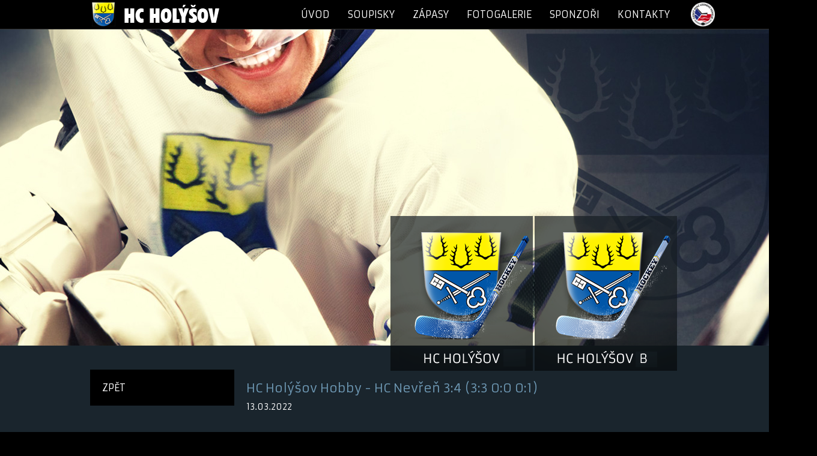

--- FILE ---
content_type: text/html; charset=UTF-8
request_url: https://www.hcholysov.cz/clanek-359-hc-holysov-hobby-hc-nevren-3-4-3-3-0-0-0-1
body_size: 4086
content:
<!DOCTYPE html>
<html lang="cs">
<head>
    <title>HC Holýšov Hobby - HC Nevřeň 3:4 (3:3 0:0 0:1)</title>
    <meta http-equiv="Content-Type" content="text/html; charset=utf-8" />
    <meta http-equiv="Content-language" content="cs" />
    <meta http-equiv="Cache-control" content="no-cache" />
    <meta name="description" content="Kompletní statistiky zápasu najdete uvnitř článku." />
    <meta name="keywords" content="" />
    <meta name="author" content="VPsystem.cz" />
    <meta name="robots" content="index,follow" />
    <meta name="viewport" content="width=device-width" />

    <meta name="google-site-verification" content="Tx62vqw3bpMpR4gxK1z7cKbL4uV-exBmmTd5Y2SV7Ks" />
    
    <meta name="rating" content="general" />
    <meta http-equiv="X-UA-Compatible" content="IE=edge" />

    <link href="./images/favicon.png" rel="icon" type="image/png" />

    <link href="https://fonts.googleapis.com/css?family=Armata&display=swap&subset=latin-ext" rel="stylesheet">
    <link href="./styles/hcholysov-web.css?v=1731596575" rel="stylesheet" type="text/css" />
    <script src="./styles/js/function.js?v=1566994109" type="text/javascript"></script>

    <link rel="stylesheet" href="./cerabox/style/cerabox.css" media="screen" />
	<script src="./mootools/mootools-core-1.3.2.js" type="text/javascript"></script>
	<script src="./mootools/mootools-more-1.3.2.1-assets.js" type="text/javascript"></script>
	<script src="./cerabox/cerabox.min.js" type="text/javascript"></script>
    
    <script type="text/javascript">
    	window.addEvent('domready', function(){
    		var box = new CeraBox();
    		box.addItems('.gallery a.ceraBox');
    	});
    </script>
    

    <link rel="stylesheet" href="./nivo-slider/themes/default/default.css" type="text/css" media="screen" />
    <link rel="stylesheet" href="./nivo-slider//nivo-slider.css" type="text/css" media="screen" />
    <script src="./nivo-slider/scripts/jquery-1.6.1.min.js" type="text/javascript"></script>
    <script src="./nivo-slider/jquery.nivo.slider.pack.js" type="text/javascript"></script>

    <script type="text/javascript" src="./styles/jak/jak.js"></script>
    <script type="text/javascript" src="./styles/jak/modalwindow.js"></script>
    <link href="./styles/jak/modalwindow.css" rel="stylesheet" type="text/css" />

    
        <script>
          (function(i,s,o,g,r,a,m){i['GoogleAnalyticsObject']=r;i[r]=i[r]||function(){
          (i[r].q=i[r].q||[]).push(arguments)},i[r].l=1*new Date();a=s.createElement(o),
          m=s.getElementsByTagName(o)[0];a.async=1;a.src=g;m.parentNode.insertBefore(a,m)
          })(window,document,'script','//www.google-analytics.com/analytics.js','ga');

          ga('create', 'UA-17226865-25', 'auto');
          ga('send', 'pageview');

        </script>
    

    <!--[if lt IE 9]>
    <script type="text/javascript" >
        document.createElement("nav" );
        document.createElement("header" );
        document.createElement("footer" );
        document.createElement("section" );
        document.createElement("aside" );
        document.createElement("article" );
    </script>
    <![endif]-->

</head>
<body>


<header>
    <div class="stred">
            <div id="Logo"><a href="./" title="HC Holýšov">HC HOLÝŠOV<span></span></a></div>
    
        <div id="MenuMobil" onclick="PrepniMenu('Menu');"><img src="./images/mobil-menu.png" alt="" /></div>
        <div class="cisticmobil"></div>

        <nav id="Menu">
            <ul>
                            <li><a href="./" >ÚVOD </a></li>
                            <li><a href="./2-soupisky" >SOUPISKY </a></li>
                            <li><a href="./3-zapasy" >ZÁPASY </a></li>
                            <li><a href="./4-fotogalerie" >FOTOGALERIE </a></li>
                            <li><a href="./5-sponzori" >SPONZOŘI </a></li>
                            <li><a href="./6-kontakty" >KONTAKTY </a></li>
                        </ul>
        </nav>
        <div class="cistic"></div>
        <div id="Cslh">
            <a href="http://cslh.cz/" onclick="return !window.open(this.href);" title="Český svaz ledního hokeje"><img src="./images/cslh.png" width="40" height="40" alt="" /></a>
        </div>
    </div>
</header>

<div id="Promo">
    <div class="slider-wrapper theme-default">
    	<div class="ribbon"></div>
    	<div id="slider" class="nivoSlider">
                    <img src="./images/slide/1.jpg" alt="" />
            <!--<img src="./images/slide/2.jpg" width="1360" height="576" alt="" />-->
            	</div>
    	<div id="htmlcaption" class="nivo-html-caption">
    		<img src="./images/slide/1.jpg" alt="" />
    	</div>
    </div>
    <script type="text/javascript" src="./nivo-slider/scripts/jquery-1.6.1.min.js"></script>
    <script type="text/javascript" src="./nivo-slider/jquery.nivo.slider.pack.js"></script>
    
    	<script type="text/javascript">
    		$(window).load(function() {
    		$('#slider').nivoSlider({
    		    effect:'fade',
    		    slices: 5,
    		    boxCols: 8,
    		    boxRows: 4,
    		    animSpeed:1000,
    		    pauseTime:5000,
    		    startSlide:0,
    		    directionNav:false,
    		    directionNavHide:false,
    		    controlNav:false,
    		    controlNavThumbs:false,
    		    controlNavThumbsFromRel:false,
    		    controlNavThumbsSearch: '.jpg',
    		    controlNavThumbsReplace: '_thumb.jpg',
    		    keyboardNav:false,
    		    pauseOnHover:false,
    		    manualAdvance:false,
    		    captionOpacity:0.8,
    		    prevText: 'Prev',
    		    nextText: 'Next',
    		    beforeChange: function(){},
    		    afterChange: function(){},
    		    slideshowEnd: function(){},
    		    lastSlide: function(){},
    		    afterLoad: function(){}
    		});
    	});
    	</script>
    
</div>

<a name="obsah" id="obsah"></a>
<div id="PromoMobil"><img src="./images/slide/1.jpg" alt="" /></div>

<div id="Sub">
<div class="stred">

            
    <div id="Bannery">
        <a href="javascript: history.go(-1);" class="banner black">ZPĚT</a>
    </div>

    <section id="Obsah" style="z-index: 7000;">
            <article class="aktualita">
                <h2>HC Holýšov Hobby - HC Nevřeň 3:4 (3:3 0:0 0:1) </h2>
                <p>13.03.2022 </p>
                
                <div class="cistic"></div>

                <br class="desktop" />
                                <div id="Zapasy">
                    <h2>Sestava a statistiky zápasu:</h2>
                    <table>
                        <tr>
                            <th>#</th>
                            <th>Příjmení</th>
                            <th>Jméno</th>
                            <th><span class="desktop">Post </span><span class="mobile">P</span></th>
                            <th>G</th>
                            <th>A</th>
                            <th>B</th>
                            <th>+-</th>
                            <th>TM</th>
                        </tr>
                                            <tr>
                            <td>82 </td>
                            <td>Presl </td>
                            <td>Václav </td>
                            <td><span class="desktop">útočník </span><span class="mobile">Ú</span></td>
                            <td>2 </td>
                            <td>0 </td>
                            <td><strong>2</strong></td>
                            <td>0 </td>
                            <td>0 </td>
                        </tr>
                                            <tr>
                            <td>18 </td>
                            <td>Dvořák </td>
                            <td>Petr </td>
                            <td><span class="desktop">útočník </span><span class="mobile">Ú</span></td>
                            <td>1 </td>
                            <td>0 </td>
                            <td><strong>1</strong></td>
                            <td>0 </td>
                            <td>0 </td>
                        </tr>
                                            <tr>
                            <td>12 </td>
                            <td>Mikuláš </td>
                            <td>Petr </td>
                            <td><span class="desktop">útočník </span><span class="mobile">Ú</span></td>
                            <td>0 </td>
                            <td>1 </td>
                            <td><strong>1</strong></td>
                            <td>0 </td>
                            <td>0 </td>
                        </tr>
                                            <tr>
                            <td>8 </td>
                            <td>Trnka </td>
                            <td>Jan </td>
                            <td><span class="desktop">obránce </span><span class="mobile">O</span></td>
                            <td>0 </td>
                            <td>1 </td>
                            <td><strong>1</strong></td>
                            <td>0 </td>
                            <td>0 </td>
                        </tr>
                                            <tr>
                            <td>44 </td>
                            <td>Špiller </td>
                            <td>Marek </td>
                            <td><span class="desktop">útočník </span><span class="mobile">Ú</span></td>
                            <td>0 </td>
                            <td>0 </td>
                            <td><strong>0</strong></td>
                            <td>0 </td>
                            <td>0 </td>
                        </tr>
                                            <tr>
                            <td>48 </td>
                            <td>Svoboda </td>
                            <td>Štěpán </td>
                            <td><span class="desktop">útočník </span><span class="mobile">Ú</span></td>
                            <td>0 </td>
                            <td>0 </td>
                            <td><strong>0</strong></td>
                            <td>0 </td>
                            <td>0 </td>
                        </tr>
                                            <tr>
                            <td>14 </td>
                            <td>Heinz </td>
                            <td>Jakub </td>
                            <td><span class="desktop">útočník </span><span class="mobile">Ú</span></td>
                            <td>0 </td>
                            <td>0 </td>
                            <td><strong>0</strong></td>
                            <td>0 </td>
                            <td>1.5 </td>
                        </tr>
                                            <tr>
                            <td>97 </td>
                            <td>Čavajda </td>
                            <td>Pavel </td>
                            <td><span class="desktop">útočník </span><span class="mobile">Ú</span></td>
                            <td>0 </td>
                            <td>0 </td>
                            <td><strong>0</strong></td>
                            <td>0 </td>
                            <td>1.5 </td>
                        </tr>
                                            <tr>
                            <td>31 </td>
                            <td>Bubla </td>
                            <td>Adam </td>
                            <td><span class="desktop">útočník </span><span class="mobile">Ú</span></td>
                            <td>0 </td>
                            <td>0 </td>
                            <td><strong>0</strong></td>
                            <td>0 </td>
                            <td>1.5 </td>
                        </tr>
                                            <tr>
                            <td>84 </td>
                            <td>Cvrček </td>
                            <td>Tomáš </td>
                            <td><span class="desktop">obránce </span><span class="mobile">O</span></td>
                            <td>0 </td>
                            <td>0 </td>
                            <td><strong>0</strong></td>
                            <td>0 </td>
                            <td>0 </td>
                        </tr>
                                            <tr>
                            <td>52 </td>
                            <td>Truneček </td>
                            <td>Pavel </td>
                            <td><span class="desktop">obránce </span><span class="mobile">O</span></td>
                            <td>0 </td>
                            <td>0 </td>
                            <td><strong>0</strong></td>
                            <td>0 </td>
                            <td>1.5 </td>
                        </tr>
                                            <tr>
                            <td>27 </td>
                            <td>Kolář </td>
                            <td>Martin </td>
                            <td><span class="desktop">obránce </span><span class="mobile">O</span></td>
                            <td>0 </td>
                            <td>0 </td>
                            <td><strong>0</strong></td>
                            <td>0 </td>
                            <td>3 </td>
                        </tr>
                                            <tr>
                            <td>17 </td>
                            <td>Chalupa </td>
                            <td>Jiří </td>
                            <td><span class="desktop">brankář </span><span class="mobile">B</span></td>
                            <td>0 </td>
                            <td>0 </td>
                            <td><strong>0</strong></td>
                            <td>0 </td>
                            <td>0 </td>
                        </tr>
                                        </table>
                </div>
                                <hr />
                <a name="galerie"></a>
                <br />


                            </article>
    </section>        
        <a name="obsah"></a>
    <div class="cisticmobil"></div>
    <aside>
        <div id="Acko">
            <h2 id="LogoAcko" onclick="Prepni('BodovaniA'); Prepni('BodovaniB');"><a href="#obsah">HC HOLÝŠOV &bdquo;A&ldquo;<span></span></a></h2>
            <div id="BodovaniA" style="z-index: 1; display: none;">
                                <div class="show">
                    <a href="#obsah" onclick="Prepni('BodovaniA'); Prepni('BodovaniB');">skrýt X</a>
                </div>
                <div class="cistic"></div>
                                <p>
                    <span class="atym">DALŠÍ ZÁPAS: </span><br />
                    <a id="A#1" href="#" title="Více informací o zápase"></a>
                    
                    <script type="text/javascript">
                        var html = '<div class="modalA"><h1>DALŠÍ&nbsp;ZÁPAS:&nbsp;</h1><p><strong> vs. </strong></p><p><strong> </strong><br />Zimní stadion: </p></div>';
                        var conf = {
                            overlayClass: ["overlay"],
                            closeContent: "Esc / X",
                            closeActions: true
                        };
                        var mw = new JAK.ModalWindow(html, conf);
                        mw.addOpenElements("A#1");
                    </script>
                    
                </p>
                <br />

                <h2>TABULKA &bdquo;A&ldquo; TÝM</h2>
                <div class="update">KSM - A</div>
                <table>
                    <tr>
                        <th>P</th>
                        <th>Tým</th>
                        <th>Z</th>
                        <th>B</th>
                    </tr>
                                            <tr>
                            <td >1</td>
                            <td >HC Chotíkov</td>
                            <td >20</td>
                            <td ><strong>36</strong></td>
                        </tr>
                                            <tr>
                            <td >2</td>
                            <td >TJ START LUBY</td>
                            <td >20</td>
                            <td ><strong>23</strong></td>
                        </tr>
                                            <tr>
                            <td >3</td>
                            <td >HC Tachov</td>
                            <td >18</td>
                            <td ><strong>21</strong></td>
                        </tr>
                                            <tr>
                            <td >4</td>
                            <td >HC KLAUSTIMBER</td>
                            <td >19</td>
                            <td ><strong>21</strong></td>
                        </tr>
                                            <tr>
                            <td >5</td>
                            <td >SKP Rapid Plzeň</td>
                            <td >19</td>
                            <td ><strong>20</strong></td>
                        </tr>
                                            <tr>
                            <td >6</td>
                            <td >HC Rokycany z.s.</td>
                            <td >20</td>
                            <td ><strong>20</strong></td>
                        </tr>
                                            <tr>
                            <td >7</td>
                            <td >HK Rokycany, o.s. B</td>
                            <td >20</td>
                            <td ><strong>18</strong></td>
                        </tr>
                                            <tr>
                            <td >8</td>
                            <td >HC Klatovy B</td>
                            <td >19</td>
                            <td ><strong>17</strong></td>
                        </tr>
                                            <tr>
                            <td >9</td>
                            <td >TJ Baník Líně</td>
                            <td >19</td>
                            <td ><strong>16</strong></td>
                        </tr>
                                            <tr>
                            <td >10</td>
                            <td >HC Buldoci Stříbro</td>
                            <td >19</td>
                            <td ><strong>13</strong></td>
                        </tr>
                                            <tr>
                            <td class="atym">11</td>
                            <td class="atym">HC Holýšov</td>
                            <td class="atym">17</td>
                            <td class="atym"><strong>13</strong></td>
                        </tr>
                                            <tr>
                            <td >12</td>
                            <td >TJ Sušice</td>
                            <td >18</td>
                            <td ><strong>10</strong></td>
                        </tr>
                                        <tr>
                        <td colspan="4" class="update">Aktualizace: 13.01.2025 10:26</td>
                    </tr>
                </table>
                <br />

                <!--<h2>KANADSKÉ BODOVÁNÍ</h2>-->

                <br />
                                <div class="show">
                    <a href="#obsah" onclick="Prepni('BodovaniA'); Prepni('BodovaniB');">skrýt X</a>
                </div>
                            </div>
        </div>
        <div id="Becko">
            <h2 id="LogoBecko" onclick="Prepni('BodovaniA'); Prepni('BodovaniB');"><a href="#obsah">HC HOLÝŠOV - &bdquo;Hobby&ldquo;<span></span></a></h2>
            <div id="BodovaniB" style="z-index: 1; display: none;">
                                <div class="show">
                    <a href="#obsah" onclick="Prepni('BodovaniA'); Prepni('BodovaniB');">skrýt X</a>
                </div>
                                <p>
                    <span class="btym">DALŠÍ ZÁPAS: </span><br />
                    <a id="B#1" href="#" title="Více informací o zápase"></a>
                    
                    <script type="text/javascript">
                        var html = '<div class="modalB"><h1>DALŠÍ&nbsp;ZÁPAS:&nbsp;</h1><p><strong> vs. </strong></p><p><strong> </strong><br />Zimní stadion: </p></div>';
                        var conf = {
                            overlayClass: ["overlay"],
                            closeContent: "Esc / X",
                            closeActions: true
                        };
                        var mw = new JAK.ModalWindow(html, conf);
                        mw.addOpenElements("B#1");
                    </script>
                    
                </p>
                <br />

                <h2>TABULKA &bdquo;HOBBY&ldquo; TÝM</h2>
                <div class="update">PHHL - B</div>
                <table>
                    <tr>
                        <th>P</th>
                        <th>Tým</th>
                        <th>Z</th>
                        <th>B</th>
                    </tr>
                                            <tr>
                            <td >1</td>
                            <td >HC Plzeň 2022</td>
                            <td >20</td>
                            <td ><strong>33</strong></td>
                        </tr>
                                            <tr>
                            <td >2</td>
                            <td >HC Přeštice</td>
                            <td >19</td>
                            <td ><strong>26</strong></td>
                        </tr>
                                            <tr>
                            <td >3</td>
                            <td >HC Nevřeň</td>
                            <td >19</td>
                            <td ><strong>24</strong></td>
                        </tr>
                                            <tr>
                            <td >4</td>
                            <td >HC Izolace Malec</td>
                            <td >19</td>
                            <td ><strong>22</strong></td>
                        </tr>
                                            <tr>
                            <td class="btym">5</td>
                            <td class="btym">HC Holýšov B</td>
                            <td class="btym">21</td>
                            <td class="btym"><strong>22</strong></td>
                        </tr>
                                            <tr>
                            <td >6</td>
                            <td >HC Pebal</td>
                            <td >19</td>
                            <td ><strong>21</strong></td>
                        </tr>
                                            <tr>
                            <td >7</td>
                            <td >HC Kamelot Kostelec</td>
                            <td >19</td>
                            <td ><strong>20</strong></td>
                        </tr>
                                            <tr>
                            <td >8</td>
                            <td >HC Chlumčany</td>
                            <td >18</td>
                            <td ><strong>18</strong></td>
                        </tr>
                                            <tr>
                            <td >9</td>
                            <td >HC Buldoci B</td>
                            <td >18</td>
                            <td ><strong>18</strong></td>
                        </tr>
                                            <tr>
                            <td >10</td>
                            <td >HC Toužim</td>
                            <td >20</td>
                            <td ><strong>16</strong></td>
                        </tr>
                                            <tr>
                            <td >11</td>
                            <td >HC TCC</td>
                            <td >21</td>
                            <td ><strong>12</strong></td>
                        </tr>
                                            <tr>
                            <td >12</td>
                            <td >HC SAH</td>
                            <td >19</td>
                            <td ><strong>0</strong></td>
                        </tr>
                                        <tr>
                        <td colspan="4" class="update">Aktualizace: 23.03.2025 11:01</td>
                    </tr>
                    <tr>
                        <td>&nbsp;</td>
                        <td>&nbsp;</td>
                        <td>&nbsp;</td>
                        <td>&nbsp;</td>
                    </tr>
                    <tr>
                        <td>&nbsp;</td>
                        <td>&nbsp;</td>
                        <td>&nbsp;</td>
                        <td>&nbsp;</td>
                    </tr>
                </table>
                <br />

                <!--<h2>KANADSKÉ BODOVÁNÍ</h2>-->

                <br />
                                <div class="show">
                    <a href="#obsah" onclick="Prepni('BodovaniA'); Prepni('BodovaniB');">skrýt X</a>
                </div>
                            </div>
        </div>
        <div class="cistic"></div>
    </aside>
    <div class="cistic"></div>

</div>
</div>

<footer id="FSub">
    <div class="stred">
        <div class="vp">
            <a href="http://www.vpsystem.cz" onclick="return !window.open(this.href);" title="VPsystem - tvorba www stránek">VPsystem &reg; tvorba www stránek</a>
        </div>
        <div class="ikony">
            <img src="./images/logo-a-ikona.png" width="50" height="50" alt="HC Holýšov" />
<!--
            <img src="./images/logo-a-ikona.png" width="50" height="50" alt="HC Holýšov &bdquo;A&ldquo;" />
            <img src="./images/logo-b-ikona.png" width="50" height="50" alt="HC Holýšov &bdquo;B&ldquo;" />
-->
        </div>
        <div class="vp right">
        &copy;&nbsp;2013-2026
        </div>
        <div class="cistic"></div>
    </div>
</footer>

</body>
</html>

--- FILE ---
content_type: text/css
request_url: https://www.hcholysov.cz/styles/hcholysov-web.css?v=1731596575
body_size: 3513
content:
* {
	margin: 0px;
	padding: 0px;
	border: none;
}
header, nav, section, article, aside, footer {
    display: block;
    position: relative;
}
html, body {
    height: 100%;
}
body {
    font-family: 'Armata', sans-serif;
	font-size: 1.0em;
	background: #000;
    color: #fff;
	line-height: 1.3em;
}
address, blockquote, dl, fieldset, h1, h2, h3, h4, h5, h6, ol, p, table, ul {
    margin-bottom: 15px;
}
ul {
    margin-left: 20px;
}
h1, h2, h3, h4, h5 {
    font-family: 'Armata', sans-serif;
    font-size: 1.8em;
    line-height: 1.3em;
    color: #b8c2c9;
    margin-bottom: 10px;
}
h2 {
    font-size: 1.8em;
    line-height: 1.1em;
    color: #b8c2c9;
    font-weight: normal;
}
h3 {
    font-size: 1.3em;
    line-height: 1.1em;
    color: #b8c2c9;
}
h4 {
    font-size: 1.2em;
    line-height: 1.1em;
    color: #b8c2c9;
}
h5 {
    font-size: 1.2em;
    line-height: 1.1em;
    color: #b8c2c9;
}
.cistic, .cisticmobil {
    clear: both;
	float: none;
	width: 0;
	height: 0;
	margin: 0;
	padding: 0;
	border: 0;
	font-size: 0;
	line-height: 0;
}
a {
	color: #fff;
    text-decoration: underline;
}
a:hover {
	color: #fff;
    text-decoration: none;
}
.red {
    color: #bb001f;
}
.vlevo {
    float: left;
}
.vpravo {
    float: right;
}
.right {
    text-align: right;
}
.center {
    text-align: center;
}
.stred {
    width: 980px;
    margin: 0px auto;
    position: relative;
}
.atym {
    color: #fff200;
}
.btym {
    color: #fff200;
}
hr {
    width: 100%;
    height: 1px;
    background: #333;
    clear: both;
	float: none;
    z-index: 1000;
    margin-bottom: 20px;
}
header {
    width: 100%;
    height: 48px;
    background: #000;
    position: fixed;
    z-index: 10000;
    border-bottom: 1px solid #333;
}
    #Cslh {
        position: absolute;
        top: 4px;
        right: -60px;
    }
    #Logo {
        width: 270px;
        height: 48px;
        position: relative;
    	overflow: hidden;
    	font-size: 0.4em;
    	margin: 0px;
    	padding: 0px;
        float: left;
        text-indent: -9999px;
    }
    #Logo span {
    	display: block;
    	position: absolute;
    	top: 0;
    	left: 0;
    	background: url(../images/pozadi-logo-a.png) no-repeat;
        width: 270px;
    	height: 48px;
    	visibility: visible;
    	cursor: pointer;
        _cursor: hand;
    }
    nav {
        height: 48px;
        overflow: hidden;
        float: right;
    }
    nav ul {
    	height: 48px;
    	margin: 0px;
    	list-style: none;
    }
    nav ul li {
    	display: inline;
        float: left;
    }
    nav ul li a {
    	display: block;
        height: 34px; /* 48 */
        padding: 14px 15px 0px 15px;
        background: #000;
        /*color: #505f6a;*/
        color: #fff;
        font-size: 1.0em;
        font-family: 'Armata', sans-serif;
        text-decoration: none;
    }
    
    nav ul li a:hover, nav ul li a.aktivni {
        background: #425c6c;
        color: #fff;
    }
    
    #Promo {
        min-width: 980px;
        max-width: 1360px;
        margin: 0px auto;
    }
    #Home {
        width: 100%;
        min-height: 630px;
        background: #000;
    }
    #Sub {
        width: 100%;
        min-height: 630px;
        background: #1a252d;
    }
    section {
        width: 720px;
        z-index: 7000;
        position: relative;
        float: left;
        margin-top: 60px;
    }
    #Kontakty {
        width: 980px;
        font-size: 1.0em;
    }
        #Kontakty h1, #Kontakty h2 {
            font-size: 1.3em;
            color: #709bb7;
            font-weight: bold;
        }
        #Kontakty p {
            color: #fff;
            font-size: 1.0em;
            line-height: 1.5em;
        }
        #Kontakty .kontakt {
            width: 500px; /* 980 */
            padding: 30px 80px 30px 400px;
        }
        #Kontakty .logoa {
            background: url(../images/logo-a-kontakt.png) 60px 40px no-repeat;
        }
        #Kontakty .logob {
            background: url(../images/logo-b-kontakt.png) 100px 40px no-repeat;
        }
        #Kontakty table {
            width: 500px;
            margin-bottom: 30px;
        }
        #Kontakty table tr th.first {
            width: 200px;
        }
        #Kontakty table tr th.last {
            width: 300px;
        }
        #Kontakty table tr td, #Kontakty table tr th {
            background: none;
            padding: 7px 0px 7px 20px;
            color: #abc6d8;
            font-size: 0.9em;
            text-align: left;
        }
        #Kontakty table tr th {
            color: #fff;
            font-weight: normal;
        }
        #Kontakty table tr.odd td {
            background: #313b42;
        }
    #Zapasy h1,#Zapasy h2 {
        font-size: 1.4em;
    }
    #Zapasy table {
        width: 100%;
        margin-bottom: 30px;
    }
    #Zapasy table tr th.first {
        width: 200px;
    }
    #Zapasy table tr th.last {
        width: 300px;
    }
    #Zapasy table tr th.nazev {
        width: 450px;
    }
    #Zapasy table tr td, #Zapasy table tr th {
        background: #313b42;
        padding: 7px 0px 7px 7px;
        color: #abc6d8;
        font-size: 0.9em;
        text-align: left;
    }
    #Zapasy table tr th {
        color: #fff;
        font-weight: bold;
    }
    #Zapasy table tr.odd td {
        background: #313b42;
    }
    section#Sponzori {
        width: 980px;
    }
    #Sponzori article.vlevo {
        width: 450px;
        margin: 0px 30px 0px 0px;
    }
    #Sponzori article.vpravo {
        width: 450px;
        margin: 0px 0px 0px 0px;
    }
    #Sponzori article .logo {
        width: 450px;
        text-align: center;
    }
    #Sponzori article .popis {
        width: 450px;
        text-align: center;
    }
    #Bannery {
        width: 240px; /* 260 */
        float: left;
        margin: 40px 20px 0px 0px;
    }
        #Bannery .banner {
            width: 200px; /* 240 */
            background: #425c6c;
            margin-bottom: 1px;
            padding: 20px;
        }
        #Bannery .bannerSmall {
            width: 200px; /* 240 */
            background: #425c6c url(../images/sipka.png) right center no-repeat;
            margin-bottom: 1px;
            padding: 10px 20px;
        }
        #Bannery a {
            width: 100%;
            display: block;
            text-decoration: none;
        }
        #Bannery a.aktivni, #Bannery a:hover {
            background: url(../images/sipka.png) right center no-repeat;
        }
        #Bannery a span {
            color: #709bb7;
        }
        #Bannery .black {
            background: #000;
        }
    section.home {
        width: 480px; /* 500 */
        padding: 20px 20px 0px 0px;
        margin: 0px;
    }
        section p.small {
            font-size: 0.9em;
        }
    aside {
        width: 480px;
        position: absolute;
        top: -216px;
        right: 0px;
        text-align: center;
    }
    aside #Acko {
        width: 237px; /* 237 */
        height: 550px;
        margin: 0px 3px 0px 0px;
        float: left;
    }
        #Acko h2, #Becko h2 {
            font-size: 1.1em;
            color: #fefefe;
        }
    aside #Becko {
        width: 237px; /* 237 */
        height: 550px;
        margin: 0px 3px 0px 0px;
        float: right;
    }
    aside .update {
        color: #999;
        font-size: 0.8em;
    }
    aside #BodovaniA, aside #BodovaniB {
        width: 207px; /* 237 */
        padding: 20px 15px 15px 15px;
        position: relative;
        background: url(../images/pozadi-bodovani-trans.png) bottom center no-repeat;
        display: none;
        z-index: 1;
    }
    #Home aside #BodovaniA, #Home aside #BodovaniB {
        display: block;
        z-index: 8000;
        background: url(../images/pozadi-bodovani.png) bottom center no-repeat;
    }
    aside .show {
        text-align: right;
        font-size: 0.8em;
        margin: -10px 0px 10px 0px;
    }
    aside #LogoAcko {
        width: 237px;
        height: 258px;
        position: relative;
    	overflow: hidden;
    	font-size: 0.4em;
    	margin: 0px;
    	padding: 0px;
        text-indent: -9999px;
        z-index: 8000;
    }
    aside #LogoAcko span {
    	display: block;
    	position: absolute;
    	top: 0;
    	left: 0;
    	background: url(../images/logo-2.png) no-repeat;
        width: 237px;
    	height: 258px;
    	visibility: visible;
    	cursor: pointer;
        _cursor: hand;
    }
    aside #LogoBecko {
        width: 237px;
        height: 258px;
        position: relative;
    	overflow: hidden;
    	font-size: 0.4em;
    	margin: 0px;
    	padding: 0px;
        text-indent: -9999px;
        z-index: 8000;
    }
    aside #LogoBecko span {
    	display: block;
    	position: absolute;
    	top: 0;
    	left: 0;
    	background: url(../images/logo-b-new.png) no-repeat;
        width: 237px;
    	height: 258px;
    	visibility: visible;
    	cursor: pointer;
        _cursor: hand;
    }
    aside p {
        font-size: 1.0em;
        margin-bottom: 20px;
    }
    aside table {
        width: 207px;
    }
    aside table tr th:nth-child(1), aside table tr th:nth-child(2), aside table tr td:nth-child(1), aside table tr td:nth-child(2) {
        text-align: left;
    }
    aside table tr th:nth-child(4), aside table tr td:nth-child(4) {
        text-align: right;
    }
    aside table tr th {
        font-size: 1.0em;
        color: #6790a9;
    }
    aside table tr td {
        font-size: 0.9em;
        /*color: #425c6c;*/
        color: #6790a9;
    }
    section a {
        color: #b8c2c9;
        text-decoration: underline;
    }
    section a:hover {
        color: #b8c2c9;
        text-decoration: none;
    }

    section .aktualita h2 {
        font-size: 1.3em;
        color: #709bb7;
    }
    section .aktualita h2 a {
        color: #709bb7;
        line-height: 1.3em;
        text-decoration: none;
    }
    section .aktualita h2 a:hover {
        text-decoration: underline;
    }
    section .aktualita p {
        font-size: 0.9em;
    }

    section .odkaz {
        padding: 20px 30px;
        color: #fff;
        background: #425c6c;
        float: right;
        margin-bottom: 20px;
    }
    section .odkaz a {
        color: #fff;
        text-decoration: none;
    }
    section .odkaz a:hover {
        color: #fff;
        text-decoration: none;
    }

    section .foto {
        display: block;
        width: 170px;
        height: 176px;
        line-height: 176px;
        text-align: center;
        vertical-align: middle;
        padding: 0px;
        margin: 3px;
        float: left;
        background: #313b42;
        border: 1px solid #313b42;
        display: inline-block;
        vertical-align: middle;
    }
    section .foto img {
        vertical-align: middle;
    }
    section .foto:hover {
        border: 1px solid #666;
    }
    footer {
        width: 100%;
    }
    footer .stred {
        color: #425c6c;
        font-size: 0.9em;
        padding: 0px;
        margin: 0px auto;
        border-top: 1px solid #333;
    }
    #FSub {
        background: #1a252d;
    }
    footer a {
        color: #425c6c;
        text-decoration: none;
    }
    footer a:hover {
        color: #425c6c;
        text-decoration: underline;
    }
    footer .vp {
        width: 300px;
        float: left;
        padding: 15px 0px 0px 0px;
    }
    footer .ikony {
        width: 380px;
        float: left;
        text-align: center;
        padding: 5px 0px 0px 0px;
    }
    .strankovani {
    	width: 100%
    	color: #999999;
    	font-weight: bold;
    	margin-bottom: 10px;
    	padding: 5px;
    	text-align: center;
    }
    .strankovani a, .strankovani span {
    	font-weight: normal;
    	color: #ffffff;
        display: block;
        float: left;
        padding: 7px 10px;
        background: #425c6c;
        margin: 5px;
        text-decoration: none;
    }
    .strankovani a:hover, .strankovani span {
    	color: #ffffff;
        background: #000000;
        text-decoration: none;
    }
    .strankovani a.middle {
    	padding: 7px 10px;
    	color: #FFFFFF;
    }
    #MenuMobil, .cisticmobil, #PromoMobil, .mobile, #Tym {
        display: none;
    }
    .desktop, #TymyMenu {
        display: block;
    }

@media only screen and (max-width: 980px) {

    #Promo, nav, #Cslh, .desktop, #TymyMenu, .not {
        display: none;
    }
    #MenuMobil, #PromoMobil, .cisticmobil, .mobile, #Tym {
        display: block;
    }
    #MenuMobil {
        display: block;
        float: right;
        margin: 0px 0px 0px 0px;
    }
    #Zapasy h1, #Zapasy h2 {
        font-size: 1.2em;
    }
    #PromoMobil {
        width: 100%;
        min-width: 320px;
        padding-top: 60px;
        text-align: center;
    }
        #PromoMobil img {
            width: 100%;
            margin: 0px;
            padding: 0px;
        }
    .stred {
        width: 96% !important;
        min-width: 300px;
        margin: 0px auto;
        position: relative;
    }
    header {
        width: 100%;
        height: auto !important;
        background: #000;
        position: fixed;
        z-index: 10000;
        border-bottom: 1px solid #333;
    }
        #Logo {
            width: 237px;
            height: 45px;
            position: relative;
            overflow: hidden;
            font-size: 0.4em;
            margin: 6px 0px 0px 7px;
            padding: 0px;
            float: left;
            text-indent: -9999px;
        }
        #Logo span {
            display: block;
            position: absolute;
            top: 0;
            left: 0;
            width: 237px;
            height: 45px;
            background: url(../images/logo.png) no-repeat;
            background: url(../images/logo.svg) 0px 0px no-repeat;
            background-size: 237px 45px;
            visibility: visible;
            cursor: pointer;
            _cursor: hand;
        }
        nav {
            width: 100% !important;
            min-width: 320px;
            height: auto !important;
            margin-top: 0px;
            overflow: visible;
            float: none;
        }
        nav ul {
            width: 100% !important;
            min-width: 320px;
            height: auto !important;
            margin: 0px;
            list-style: none;
        }
        nav ul li {
            width: 100% !important;
            min-width: 320px;
            display: block;
            float: none;
        }
        nav ul li a {
            width: 100% !important;
            min-width: 320px;
            display: block;
            height: auto !important; 
            padding: 10px 0px 10px 0px;
            background: #000;
            text-align: center;
            /*color: #505f6a;*/
            color: #fff;
            font-size: 1.0em;
            font-family: 'Armata', sans-serif;
            text-decoration: none;
        }
        nav ul li a:hover, nav ul li a.aktivni {
            background: #425c6c;
            color: #fff;
        }
    #Home {
        width: 100% !important;
        min-width: 320px;
        min-height: auto;
        background: #000;
    }
    #Sub {
        width: 100% !important;
        min-width: 320px;
        min-height: auto;
        background: #1a252d;
    }
    section {
        width: 96% !important;
        min-width: 320px;
        z-index: 7000;
        position: relative;
        float: none;
        margin: 20px auto 0px auto;
    }
    #Kontakty {
        width: 100% !important;
        font-size: 1.0em;
    }
        #Kontakty .kontakt {
            width: 100% !important;
            padding: 30px 0px 30px 0px;
        }
        #Kontakty .logoa {
            background-image: none !important;
        }
        #Kontakty .logob {
            background: url(../images/logo-b-kontakt.png) 100px 40px no-repeat;
        }
        #Kontakty table {
            width: 100% !important;
            margin-bottom: 30px;
        }
        #Kontakty table tr th.first {
            width: 200px;
        }
        #Kontakty table tr th.last {
            width: 300px;
        }
        #Kontakty table tr td, #Kontakty table tr th {
            background: none;
            padding: 7px 0px 7px 20px;
            color: #abc6d8;
            font-size: 0.9em;
            text-align: left;
        }
        #Kontakty table tr th {
            color: #fff;
            font-weight: normal;
        }
        #Zapasy table {
            width: 100%;
            margin-bottom: 30px;
        }
        #Zapasy table tr th.first {
            width: 200px;
        }
        #Zapasy table tr th.last {
            width: 300px;
        }
        #Zapasy table tr th.nazev {
            width: 450px;
        }
        #Zapasy table tr td, #Zapasy table tr th {
            background: #313b42;
            padding: 3px 2px 3px 2px;
            color: #abc6d8;
            font-size: 0.9em;
            text-align: left;
        }
        #Zapasy table tr td span.mobile {
            text-transform: uppercase;
        }
        section#Sponzori {
            width: 100% !important;
            min-width: 320px;
            padding: 5px;
        }
        #Sponzori article.vlevo {
            width: 100% !important;
            min-width: 320px;
            float: none;
            margin: 0px 0px 20px 0px;
        }
        #Sponzori article.vpravo {
            width: 100% !important;
            min-width: 320px;
            float: none;
            margin: 0px 0px 20px 0px;
        }
        #Sponzori article .logo {
            width: 100% !important;
            text-align: center;
        }
        #Sponzori article .popis {
            width: 100% !important;
            text-align: center;
        }
    #Bannery {
        width: 100% !important;
        float: none;
        margin: 0px 0px 0px 0px;
    }
        #Bannery .banner {
            width: calc(100% - 40px) !important;
            position: relative;
            background: #425c6c url(../images/sipka.png) 90% center no-repeat !important;
            margin-bottom: 1px;
            padding: 20px;
        }
         #Bannery .bannermenu {
            width: calc(100% - 40px) !important;
            position: relative;
            margin-bottom: 1px;
            padding: 20px;
            background: #425c6c url(../images/mobil-menu.png) 100% center no-repeat !important;
        }
        #Bannery .bannerSmall {
            width: calc(100% - 40px) !important;
            position: relative;
            background: #425c6c url(../images/sipka.png) right center no-repeat;
            margin-bottom: 1px;
            padding: 10px 20px;
        }
        #Bannery a {
            width: 100% !important;
            position: relative;
            display: block;
            text-decoration: none;
        }
        #Bannery a.aktivni, #Bannery a:hover {
            background: url(../images/sipka.png) 90% center no-repeat;
        }
        #Bannery a span {
            color: #709bb7;
        }
        #Bannery .black {
            background: #000;
        }
    section.home {
        width: 96% !important;
        min-width: 320px;
        padding: 20px 0px 0px 0px;
        margin: 0 2%;
    }
        section p.small {
            font-size: 0.9em;
        }
        aside {
            width: 100% !important;
            position: relative !important;
            top: 0px !important;
            right: 0px;
            text-align: center;
        }
        aside #Acko {
            width: 237px; /* 237 */
            height: auto !important;
            margin: 0px auto 0px auto !important;
            float: none !important;
        }
            #Acko h2, #Becko h2 {
                font-size: 1.1em;
                color: #fefefe;
            }
        aside #Becko {
            width: 237px; /* 237 */
            height: auto !important;
            margin: 0px auto 0px auto !important;
            float: none !important;
        }
        aside #BodovaniA, aside #BodovaniB {
            width: 207px; /* 237 */
            padding: 20px 15px 15px 15px;
            position: relative;
            background: url(../images/pozadi-bodovani-trans.png) bottom center no-repeat;
            display: none;
            z-index: 1;
        }
        #Home aside #BodovaniA, #Home aside #BodovaniB {
            display: block;
            z-index: 8000;
            background: url(../images/pozadi-bodovani.png) bottom center no-repeat;
        }
        aside .show {
            text-align: right;
            font-size: 0.8em;
            margin: -10px 0px 10px 0px;
        }
        aside #LogoAcko {
            width: 237px;
            height: 258px;
            position: relative;
            overflow: hidden;
            font-size: 0.4em;
            margin: 0px;
            padding: 0px;
            text-indent: -9999px;
            z-index: 8000;
            display: none;
        }
        aside #LogoAcko span {
            display: block;
            position: absolute;
            top: 0;
            left: 0;
            background: url(../images/logo.png) no-repeat;
            width: 237px;
            height: 258px;
            visibility: visible;
            cursor: pointer;
            _cursor: hand;
        }
        aside #LogoBecko {
            width: 237px;
            height: 258px;
            position: relative;
            overflow: hidden;
            font-size: 0.4em;
            margin: 0px;
            padding: 0px;
            text-indent: -9999px;
            z-index: 8000;
            display: none;
        }
        aside #LogoBecko span {
            display: block;
            position: absolute;
            top: 0;
            left: 0;
            background: url(../images/logo-h.png) no-repeat;
            width: 237px;
            height: 258px;
            visibility: visible;
            cursor: pointer;
            _cursor: hand;
        }
        aside table {
            width: 207px;
        }
        section .odkaz {
            padding: 20px 30px;
            color: #fff;
            background: #425c6c;
            float: right;
            margin-bottom: 20px;
        }
        section .odkaz a {
            color: #fff;
            text-decoration: none;
        }
        section .odkaz a:hover {
            color: #fff;
            text-decoration: none;
        }
        section .foto {
            display: block;
            width: 170px;
            height: 176px;
            line-height: 176px;
            text-align: center;
            vertical-align: middle;
            padding: 0px;
            margin: 3px;
            float: left;
            background: #313b42;
            border: 1px solid #313b42;
            display: inline-block;
            vertical-align: middle;
        }
        section .foto img {
            vertical-align: middle;
        }
        section .foto:hover {
            border: 1px solid #666;
        }
    footer {
        width: 100%;
        min-width: 320px;
    }
    #FSub {
        background: #1a252d;
    }
    footer .vp {
        width: 100%;
        float: none;
        text-align: center;
        padding: 15px 0px 0px 0px;
    }
    footer .ikony {
        width: 100%;
        float: none;
        text-align: center;
        padding: 5px 0px 0px 0px;
    }
}

@media only screen and (max-width: 386px) {
    section .gallery {
        width: 180px;
        margin: 0px auto;
    }
}
@media only screen and (min-width: 386px)and (max-width: 580px) {
    section .gallery {
        width: 386px;
        margin: 0px auto;
    }
}
@media only screen and (min-width: 580px)and (max-width: 772px) {
    section .gallery {
        width: 580px;
        margin: 0px auto;
    }
}

--- FILE ---
content_type: text/css
request_url: https://www.hcholysov.cz/cerabox/style/cerabox.css
body_size: 882
content:
#cerabox-loading {
	position: fixed;
	top: 50%;
	left: 50%;
	width: 40px;
	height: 40px;
	margin-top: -20px;
	margin-left: -20px;
	cursor: pointer;
	overflow: hidden;
	z-index: 11060;
	display: none;
}

#cerabox-loading div {
	position: absolute;
	top: 0;
	left: 0;
	width: 40px;
	height: 480px;
	background-image: url("../img/cerabox.png");
}

#cerabox-background {
	position: absolute;
	top: 0;
	left: 0;
	width: 100%;
	z-index: 11000;
	display: none;
	background: #000;
	opacity: .9;
}

#cerabox {
	position: absolute;
	top: 50%;
	left: 50%;
	z-index: 11010;
	display: none;
	opacity: 0;
	background: #fff;
}

#cerabox .cerabox-content {
	width: 100%;
	height: 100%;
	padding: 0;
	outline: none;
	position: relative;
	overflow: hidden;
	z-index: 11020;
	border: 0px solid #fff;
	/*CSS3*/
	-moz-box-shadow: 0 0 30px -5px #333;
	-webkit-box-shadow: 0 0 30px -5px #333;
	box-shadow: 0 0 30px -5px #333;
}

#cerabox .cerabox-content img {
	float: left;
}

#cerabox .cerabox-content span {
	font-family: Helvetica;
	font-size: 12px;
	margin: 10px;
	display: block;
	color: #000;
	line-height: normal;
}

#cerabox .cerabox-title {
	z-index: 11020;
	position: absolute;
	bottom: 0;
	left: 0;
	color: #FFF;
	text-align: left;
	background: #000;
	background: rgba(0,0,0,.8);
	width: 100%;
}

#cerabox .cerabox-title span {
	font-family: Helvetica;
	font-size: 12px;
	margin: 10px;
	display: block;
	line-height: normal;
}


#cerabox .cerabox-close {
	position: absolute;
	top: -15px;
	right: -15px;
	width: 30px;
	height: 30px;
	background: transparent url('../img/cerabox.png') -40px 0px;
	cursor: pointer;
	z-index: 11050;
}

#cerabox .cerabox-content img {
	width: 100%;
	height: 100%;
	padding: 0;
	margin: 0;
	border: none;
	outline: none;
	line-height: 0;
	vertical-align: top;
}

#cerabox .cerabox-content iframe {
	width: 100%;
	height: 100%;
	border: none;
	display: block;
}

#cerabox a.cerabox-left, #cerabox a.cerabox-right {
	position: absolute;
	bottom: 0px;
	height: 100%;
	width: 35%;
	cursor: pointer;
	outline: none;
	background: transparent url('../img/blank.gif');
	z-index: 11040;
	display: none;
}

#cerabox a.cerabox-left {
	left: 0px;
}

#cerabox a.cerabox-right {
	right: 0px;
}

#cerabox a.cerabox-left span, #cerabox a.cerabox-right span {
	position: absolute;
	top: 50%;
	/*left: -9999px;*/
	width: 30px;
	height: 30px;
	margin-top: -15px;
	cursor: pointer;
	z-index: 11040;
	display: block;
}

#cerabox a.cerabox-left:hover span {
	background-image: url('../img/cerabox.png');
	background-position: -40px -30px;
	left: -15px;
}

#cerabox a.cerabox-right:hover span {
	background-image: url('../img/cerabox.png');
	background-position: -40px -60px;
	right: -15px;
}

#cerabox .cerabox-content-protection {
	display: none;
	position: absolute;
	background: transparent url('../img/blank.gif');
	z-index: 11030;
	left: 0;
	right: 0;
	bottom: 0;
	top: 0;
}

/*IE6*/
#cerabox-loading.ceraboxbox-ie6 {
	position: absolute; margin-top: 0;
	top: expression( (-20 + (document.documentElement.clientHeight ? document.documentElement.clientHeight/2 : document.body.clientHeight/2 ) + ( ignoreMe = document.documentElement.scrollTop ? document.documentElement.scrollTop : document.body.scrollTop )) + 'px');
}


--- FILE ---
content_type: text/css
request_url: https://www.hcholysov.cz/nivo-slider/themes/default/default.css
body_size: 608
content:
/*
Skin Name: Nivo Slider Default Theme
Skin URI: http://nivo.dev7studios.com
Skin Type: flexible
Description: The default skin for the Nivo Slider.
Version: 1.0
Author: Gilbert Pellegrom
Author URI: http://dev7studios.com
*/

.theme-default .nivoSlider {
	position:relative;
	background:#fff url(loading.gif) no-repeat 50% 50%;
}
.theme-default .nivoSlider img {
	position:absolute;
	top:0px;
	left:0px;
	display:none;
}
.theme-default .nivoSlider a {
	border:0;
	display:block;
}

.theme-default .nivo-controlNav {
    padding: 0px 0px 0px 0px;
	position: absolute;
	right: 10px;
	bottom: 10px;
    margin-left: 0px; /* Tweak this to center bullets */
    z-index: 20;
}
.theme-default .nivo-controlNav a {
	display:block;
	width: 16px;
	height: 16px;
	background:url(bullets.png) no-repeat;
	text-indent:-9999px;
	border:0;
	margin-right: 5px;
	float:left;
}
.theme-default .nivo-controlNav a.active {
	background-position:0 -16px;
}

.theme-default .nivo-directionNav a {
	display:block;
	width:43px;
	height:56px;
	background:url(arrows.png) no-repeat;
	text-indent:-9999px;
	border:0;
}
.theme-default a.nivo-nextNav {
	background-position:-43px 0;
	right: -19px;
}
.theme-default a.nivo-prevNav {
	left: -19px;
}

.theme-default .nivo-caption {
    font-family: Helvetica, Arial, sans-serif;
}
.theme-default .nivo-caption a {
    color:#fff;
    border-bottom:1px dotted #fff;
}
.theme-default .nivo-caption a:hover {
    color:#fff;
}

--- FILE ---
content_type: text/css
request_url: https://www.hcholysov.cz/styles/jak/modalwindow.css
body_size: 414
content:
.mw-content { padding: 0px; /*box-shadow: #000 5px 5px 5px;*/ min-width: 250px; }
#mw-overlay { position: fixed; z-index: 900; top: 0; left: 0; width: 100%; height: 100%; background: #000; opacity: .9; }
.mw-window { position: fixed;  z-index: 10000; }
.mw-close { position: absolute; top: 5px; right: 5px; cursor: pointer; color: #000; padding: 5px; text-decoration: none; font-weight: bold; font-size: 1.3em; }
.mw-content h1 { font-size: 150%; font-weight: bold; }
.mw-content p { color: #fff; }

.mw-window .modalA {
    background: #fff200;
    opacity: 0.9;
    /*box-shadow: #000 5px 5px 8px;*/
    border-radius: 20px;
    padding: 40px 20px 20px 20px;
    color: #fff;
}
.mw-window .modalA p {
    color: #000;
}
.mw-window .modalB {
    background: #00a650;
    opacity: 0.9;
    /*box-shadow: #000 5px 5px 8px;*/
    border-radius: 20px;
    padding: 40px 20px 20px 20px;
    color: #fff;
}
.mw-content .modalA h1 {
    color: #0056a8;
    /*text-shadow: 1px 1px 1px #333;*/
}
.mw-content .modalB h1 {
    color: #fff200;
    /*text-shadow: 1px 1px 1px #333;*/
}


--- FILE ---
content_type: text/plain
request_url: https://www.google-analytics.com/j/collect?v=1&_v=j102&a=1448315336&t=pageview&_s=1&dl=https%3A%2F%2Fwww.hcholysov.cz%2Fclanek-359-hc-holysov-hobby-hc-nevren-3-4-3-3-0-0-0-1&ul=en-us%40posix&dt=HC%20Hol%C3%BD%C5%A1ov%20Hobby%20-%20HC%20Nev%C5%99e%C5%88%203%3A4%20(3%3A3%200%3A0%200%3A1)&sr=1280x720&vp=1280x720&_u=IEBAAEABAAAAACAAI~&jid=386801288&gjid=179078808&cid=1042478054.1768652983&tid=UA-17226865-25&_gid=217151962.1768652983&_r=1&_slc=1&z=1881976363
body_size: -450
content:
2,cG-6NLCB0JV2Z

--- FILE ---
content_type: application/javascript
request_url: https://www.hcholysov.cz/cerabox/cerabox.min.js
body_size: 4883
content:
/**
 * @package		CeraBox
 *
 * @author 		Sven
 * @since 		13-01-2011
 * @version 	1.2.19-r
 *
 * This package requires MooTools 1.3.* + MooTools More Assets
 *
 * @license The MIT License
 *
 * Copyright (c) 2011-2012 Ceramedia, <http://ceramedia.net/>
 *
 * Permission is hereby granted, free of charge, to any person obtaining a copy
 * of this software and associated documentation files (the "Software"), to deal
 * in the Software without restriction, including without limitation the rights
 * to use, copy, modify, merge, publish, distribute, sublicense, and/or sell
 * copies of the Software, and to permit persons to whom the Software is
 * furnished to do so, subject to the following conditions:
 *
 * The above copyright notice and this permission notice shall be included in
 * all copies or substantial portions of the Software.
 *
 * THE SOFTWARE IS PROVIDED "AS IS", WITHOUT WARRANTY OF ANY KIND, EXPRESS OR
 * IMPLIED, INCLUDING BUT NOT LIMITED TO THE WARRANTIES OF MERCHANTABILITY,
 * FITNESS FOR A PARTICULAR PURPOSE AND NONINFRINGEMENT. IN NO EVENT SHALL THE
 * AUTHORS OR COPYRIGHT HOLDERS BE LIABLE FOR ANY CLAIM, DAMAGES OR OTHER
 * LIABILITY, WHETHER IN AN ACTION OF CONTRACT, TORT OR OTHERWISE, ARISING FROM,
 * OUT OF OR IN CONNECTION WITH THE SOFTWARE OR THE USE OR OTHER DEALINGS IN
 * THE SOFTWARE.
 */
var CeraBox=new Class({Implements:[Options],loaderTimer:null,timeOuter:null,vars:{items:new Array(),cerabox:null,windowOpen:false,busy:false,currentIndex:[0,0]},options:{group:true,errorLoadingMessage:"The requested content cannot be loaded. Please try again later.",addContentProtectionLayer:false,events:{onClose:function(){},onOpen:function(){},onChange:function(){},onAnimationEnd:function(){},_onClose:null,_onOpen:null,_onChange:null,_onAnimationEnd:null}},initialize:function(a){this.setOptions(a);this.initHTML();if(Browser.ie6){document.id("cerabox-loading").addClass("ceraboxbox-ie6")}window.addEvent("resize",this._resize.bind(this));document.id("cerabox-loading").addEvent("click",function(b){b.stop();this.close(true)}.bind(this));document.addEvent("keyup",function(b){if(b.key=="esc"){this.close()}if(b.target.get("tag")=="input"||b.target.get("tag")=="select"||b.target.get("tag")=="textarea"){return}if(b.key=="left"){this.vars.cerabox.getElement(".cerabox-left").fireEvent("click",b)}if(b.key=="right"){this.vars.cerabox.getElement(".cerabox-right").fireEvent("click",b)}}.bind(this))},addItems:function(a,c){var b=$$(a);if(b.length<1){throw"Empty container"}var d=this.vars.items.length;this.vars.items[d]=[];c=c?c:{};Array.each(b,function(f,e){if(c.group===false||(c.group!==true&&this.options.group===false)){this.vars.items[d]=[];this.vars.items[d][0]=f;e=[d,0];d=d+1}else{this.vars.items[d][e]=f;e=[d,e]}if(typeof c.ajax!="undefined"){f.addEvent("click",function(g){if(g){g.preventDefault()}if(this.vars.busy){return}this.vars.busy=true;this._addCallbacks((typeof c.events!="undefined")?c.events:null);this.vars.cerabox.getElement(".cerabox-content-protection").setStyle("display","none");this.vars.cerabox.setStyle("cursor","auto").removeEvents("click");if(true===c.clickToClose){this.vars.cerabox.setStyle("cursor","pointer").addEvent("click",function(h){h.stop();this.close()}.bind(this))}this._showInit();this.showAjax(e,c)}.bind(this))}else{if(f.get("href").test(/^#/i)){f.addEvent("click",function(g){if(g){g.preventDefault()}if(this.vars.busy){return}this.vars.busy=true;this._addCallbacks((typeof c.events!="undefined")?c.events:null);this.vars.cerabox.getElement(".cerabox-content-protection").setStyle("display","none");this.vars.cerabox.setStyle("cursor","auto").removeEvents("click");if(true===c.clickToClose){this.vars.cerabox.setStyle("cursor","pointer").addEvent("click",function(h){h.stop();this.close()}.bind(this))}this._showInit();this.showInline(e,c)}.bind(this))}else{if(f.get("href").replace(/(\?.*)/,"").test(/\.jpg|jpeg|png|gif$/i)){f.addEvent("click",function(g){if(g){g.preventDefault()}if(this.vars.busy){return}this.vars.busy=true;this._addCallbacks((typeof c.events!="undefined")?c.events:null);if(true===this.options.addContentProtectionLayer){this.vars.cerabox.getElement(".cerabox-content-protection").setStyle("display","block")}this.vars.cerabox.setStyle("cursor","auto").removeEvents("click");if(true===c.clickToClose){this.vars.cerabox.setStyle("cursor","pointer").addEvent("click",function(h){h.stop();this.close()}.bind(this))}this._showInit();this.showImage(e,c)}.bind(this))}else{if(f.get("href").test(/\.swf$/i)){f.addEvent("click",function(g){if(g){g.preventDefault()}if(this.vars.busy){return}this.vars.busy=true;this._addCallbacks((typeof c.events!="undefined")?c.events:null);this.vars.cerabox.getElement(".cerabox-content-protection").setStyle("display","none");this.vars.cerabox.setStyle("cursor","auto").removeEvents("click");if(true===c.clickToClose){this.vars.cerabox.setStyle("cursor","pointer").addEvent("click",function(h){h.stop();this.close()}.bind(this))}this._showInit();this.showSwf(e,c)}.bind(this))}else{f.addEvent("click",function(g){if(g){g.preventDefault()}if(this.vars.busy){return}this.vars.busy=true;this._addCallbacks((typeof c.events!="undefined")?c.events:null);this.vars.cerabox.getElement(".cerabox-content-protection").setStyle("display","none");this.vars.cerabox.setStyle("cursor","auto").removeEvents("click");if(true===c.clickToClose){this.vars.cerabox.setStyle("cursor","pointer").addEvent("click",function(h){h.stop();this.close()}.bind(this))}this._showInit();this.showIframe(e,c)}.bind(this))}}}}}.bind(this))},showAjax:function(c,b){var e=this;var a=this.vars.items[c[0]];var d=a[c[1]];this.loaderTimer=this._displayLoader.delay(200,this,[b.loaderAtItem,d]);var f=new Request.HTML({url:d.get("href"),method:b.ajax.method?b.ajax.method:"post",data:b.ajax.data?b.ajax.data:"",onSuccess:function(h){if(false===e.vars.busy){return}clearInterval(e.loaderTimer);document.id("cerabox-loading").setStyle("display","none");if(false!==b.displayOverlay){e._displayOverlay()}var i=e.vars.cerabox.getElement("#cerabox-ajaxPreLoader").empty().adopt(h);e.vars.cerabox.setStyle("display","block");i.setStyle("width",b.width?b.width:i.getScrollSize().x+"px");i.setStyle("height",b.height?b.height:i.getScrollSize().y+"px");var g=e._getSizeElement(i,(true===b.fullSize?true:false));i=i.get("html");e.vars.cerabox.getElement("#cerabox-ajaxPreLoader").empty().setStyles({width:"auto",height:"auto"});e.vars.cerabox.getElement(".cerabox-title span").setStyle("display","none").empty();if(e.vars.windowOpen==true){e._transformItem(g.width,g.height)}e.vars.cerabox.getElement(".cerabox-content").set("tween",{duration:300}).tween("opacity","0").get("tween").addEvent("complete",function(){this.removeEvents("complete");if(false===e.vars.busy){return}if(false!==b.displayTitle){e.vars.cerabox.getElement(".cerabox-title span").setStyle("display","block").set("text",(a.length>1?" ":"")+(d.get("title")?d.get("title"):""))}e.vars.cerabox.getElement(".cerabox-content").empty().set("opacity",0).set("html",i);e._openWindow(g.width,g.height,b.animation?b.animation:"fade",c)})},onTimeout:function(){e._timedOut(c,b)},onFailure:function(){e._timedOut(c,b)},onException:function(){e._timedOut(c,b)}}).send()},showInline:function(c,b){var e=this;var a=this.vars.items[c[0]];var d=a[c[1]];var h=(d.get("href").test(/^#\$/i)&&typeof window[d.get("href").replace(/^#\$/i,"")]!="undefined")?((typeof window[d.get("href").replace(/^#\$/i,"")]!="object")?new Element("div",{html:window[d.get("href").replace(/^#\$/i,"")]}):window[d.get("href").replace(/^#\$/i,"")]):(document.id(document.body).getElement(d.get("href"))?document.id(document.body).getElement(d.get("href")).clone(true,true):null);if(null!==h){if(false!==b.displayOverlay){e._displayOverlay()}var f=e.vars.cerabox.getElement("#cerabox-ajaxPreLoader").empty().adopt(h.clone(true,true));e.vars.cerabox.setStyle("display","block");f.setStyle("width",b.width?b.width:f.getScrollSize().x+"px");f.setStyle("height",b.height?b.height:f.getSize().y+"px");var g=e._getSizeElement(f,(true===b.fullSize?true:false));e.vars.cerabox.getElement("#cerabox-ajaxPreLoader").empty().setStyles({width:"auto",height:"auto"});e.vars.cerabox.getElement(".cerabox-title span").setStyle("display","none").empty();if(e.vars.windowOpen==true){e._transformItem(g.width,g.height)}e.vars.cerabox.getElement(".cerabox-content").set("tween",{duration:300}).tween("opacity","0").get("tween").addEvent("complete",function(){this.removeEvents("complete");if(false===e.vars.busy){return}if(false!==b.displayTitle){e.vars.cerabox.getElement(".cerabox-title span").setStyle("display","block").set("text",(a.length>1?" ":"")+(d.get("title")?d.get("title"):""))}e.vars.cerabox.getElement(".cerabox-content").empty().set("opacity",0).adopt(h);e._openWindow(g.width,g.height,b.animation?b.animation:"fade",c)})}else{e._timedOut(c,b)}},showImage:function(c,b){var e=this;var a=this.vars.items[c[0]];var d=a[c[1]];this.loaderTimer=this._displayLoader.delay(200,this,[b.loaderAtItem,d]);var f=new Asset.image(d.get("href"),{onload:function(){if(false===e.vars.busy){return}document.id("cerabox-loading").setStyle("display","none");if(false!==b.displayOverlay){e._displayOverlay()}clearInterval(e.loaderTimer);this.set("width",b.width?b.width:this.get("width"));this.set("height",b.height?b.height:this.get("height"));var g=e._getSizeElement(this,(true===b.fullSize?true:false));e.vars.cerabox.getElement(".cerabox-title span").setStyle("display","none").empty();if(e.vars.windowOpen==true){e._transformItem(g.width,g.height)}e.vars.cerabox.getElement(".cerabox-content").set("tween",{duration:300}).tween("opacity","0").get("tween").addEvent("complete",function(){this.removeEvents("complete");if(false===e.vars.busy){return}if(false!==b.displayTitle){e.vars.cerabox.getElement(".cerabox-title span").setStyle("display","block").set("text",(a.length>1?" ":"")+(d.get("title")?d.get("title"):""))}e.vars.cerabox.getElement(".cerabox-content").empty().set("opacity","0").adopt(f);e._openWindow(g.width,g.height,b.animation?b.animation:"fade",c)})},onerror:function(){e._timedOut(c,b)}})},showSwf:function(d,c){var f=this;var a=this.vars.items[d[0]];var e=a[d[1]];f.vars.cerabox.getElement(".cerabox-title span").setStyle("display","none").empty();var g={width:c.width?c.width:500,height:c.height?c.height:400};var b=new Swiff(e.get("href"),{width:g.width,height:g.height,params:{wMode:"opaque"}});if(false!==c.displayOverlay){f._displayOverlay()}if(f.vars.windowOpen==true){f._transformItem(g.width,g.height)}f.vars.cerabox.getElement(".cerabox-content").set("tween",{duration:300}).tween("opacity","0").get("tween").addEvent("complete",function(){this.removeEvents("complete");if(false===f.vars.busy){return}if(false!==c.displayTitle){f.vars.cerabox.getElement(".cerabox-title span").setStyle("display","block").set("text",(a.length>1?" ":"")+(e.get("title")?e.get("title"):""))}f.vars.cerabox.getElement(".cerabox-content").empty().set("opacity",0).adopt(b);f._openWindow(g.width,g.height,c.animation?c.animation:"fade",d)})},showIframe:function(c,b){var f=this;var a=this.vars.items[c[0]];var e=a[c[1]];this.loaderTimer=this._displayLoader.delay(200,this,[b.loaderAtItem,e]);this.timeOuter=this._timedOut.delay(10000,this,[c,b]);var d=new IFrame({src:e.get("href"),styles:{width:1,height:1,border:"0px"},events:{load:function(){if(false===f.vars.busy&&f.vars.windowOpen!==true){return}clearInterval(f.timeOuter);clearInterval(f.loaderTimer);document.id("cerabox-loading").setStyle("display","none");if(false!==b.displayOverlay){f._displayOverlay()}this.setStyles({width:b.width?b.width:"1px",height:b.height?b.height:"1px",border:"0"});f.vars.cerabox.setStyle("display","block");var g=f._getSizeElement(this,(true===b.fullSize?true:false));f.vars.cerabox.getElement(".cerabox-title span").setStyle("display","none").empty();if(f.vars.windowOpen==true){f._transformItem(g.width,g.height)}f._openWindow(g.width,g.height,b.animation?b.animation:"fade",c)}}});d.set("border","0");d.set("frameborder","0");this.vars.cerabox.getElement(".cerabox-content").empty().set("opacity",0).adopt(d)},close:function(b){if(this.vars.busy&&!b){return}this.vars.busy=!b;clearInterval(this.timeOuter);clearInterval(this.loaderTimer);document.id("cerabox-loading").setStyle("display","none");var a=this;a.vars.cerabox.set("tween",{duration:50}).tween("opacity","0").get("tween").addEvent("complete",function(){this.removeEvents("complete");this.element.setStyle("display","none");document.id("cerabox-background").set("tween",{duration:150,link:"chain"}).tween("opacity","0").tween("display","none").get("tween").addEvent("chainComplete",function(){this.removeEvents("chainComplete");a.vars.cerabox.getElement(".cerabox-content").empty();a.vars.cerabox.getElement(".cerabox-left").removeEvents("click").setStyle("display","none");a.vars.cerabox.getElement(".cerabox-right").removeEvents("click").setStyle("display","none");var d=a.vars.items[a.vars.currentIndex[0]];var c=d[a.vars.currentIndex[1]];if(a.vars.windowOpen){if(null!==a.options.events._onClose){a.options.events._onClose.call(a,c,d)}else{a.options.events.onClose.call(a,c,d)}}a.vars.windowOpen=false;a.vars.busy=false})})},initHTML:function(){var a=document.id(document.body);a.adopt([new Element("div",{id:"cerabox-loading"}).adopt(new Element("div")),new Element("div",{id:"cerabox-background",styles:{height:a.getScrollSize().y+"px"},events:{click:function(b){b.stop();this.close()}.bind(this)}}),this.vars.cerabox=new Element("div",{id:"cerabox"}).adopt([new Element("div",{"class":"cerabox-content"}),new Element("div",{"class":"cerabox-title"}).adopt(new Element("span")),new Element("a",{"class":"cerabox-close",events:{click:function(b){b.stop();this.close()}.bind(this)}}),new Element("a",{"class":"cerabox-left"}).adopt(new Element("span")),new Element("a",{"class":"cerabox-right"}).adopt(new Element("span")),new Element("div",{"class":"cerabox-content-protection"}),new Element("div",{id:"cerabox-ajaxPreLoader",styles:{"float":"left",overflow:"hidden",display:"block"}})])])},_timedOut:function(c,b){this.vars.busy=true;clearInterval(this.loaderTimer);document.id("cerabox-loading").setStyle("display","none");this._displayOverlay();this.vars.cerabox.getElement(".cerabox-title span").setStyle("display","none").empty();var d=this;var a=this.vars.items[c[0]];this.vars.cerabox.getElement(".cerabox-content").set("tween",{duration:300}).tween("opacity","0").get("tween").addEvent("complete",function(){this.removeEvents("complete");if(false===d.vars.busy){return}d.vars.cerabox.getElement(".cerabox-content").empty().set("opacity",0).adopt(new Element("span",{text:d.options.errorLoadingMessage})).set("tween",{duration:100}).tween("opacity","1");d._openWindow(250,50,b.animation?b.animation:"fade",c)});if(d.vars.windowOpen==true){d._transformItem(250,50)}},_addNavButtons:function(a){var b=this;if(true===b.vars.busy){return}this.vars.cerabox.getElement(".cerabox-left").removeEvents("click").setStyle("display","none");this.vars.cerabox.getElement(".cerabox-right").removeEvents("click").setStyle("display","none");if(this.vars.items[a[0]][(a[1]-1)]){this.vars.cerabox.getElement(".cerabox-left").setStyle("display","block").addEvent("click",function(c){c.stopPropagation();this.setStyle("display","none").removeEvents("click");b.vars.items[a[0]][(a[1]-1)].fireEvent("click",c)})}if(this.vars.items[a[0]][(a[1]+1)]){this.vars.cerabox.getElement(".cerabox-right").setStyle("display","block").addEvent("click",function(c){c.stopPropagation();this.setStyle("display","none").removeEvents("click");b.vars.items[a[0]][(a[1]+1)].fireEvent("click",c)})}},_transformItem:function(c,a){var b={display:"block",width:c,height:a,opacity:1};if(window.getSize().x>this.vars.cerabox.getSize().x+40&&window.getSize().x>c+40){this.vars.cerabox.setStyles({left:((window.getSize().x/2))+"px",right:"auto"});b["margin-left"]=((-c/2)+document.id(document.body).getScroll().x)+"px"}else{this.vars.cerabox.setStyles({"margin-left":"0",left:"auto",right:"20px"})}if(window.getSize().y>this.vars.cerabox.getSize().y+40&&window.getSize().y>a+40){this.vars.cerabox.setStyles({top:((window.getSize().y/2))+"px"});b["margin-top"]=((-a/2)+document.id(document.body).getScroll().y)+"px"}else{if(a+40>(document.id(document.body).getScrollSize().y-document.id(document.body).getScroll().y)){this.vars.cerabox.setStyles({"margin-top":"0",top:(document.id(document.body).getScrollSize().y-(a+60)>20?document.id(document.body).getScrollSize().y-(a+60):20)+"px"})}else{this.vars.cerabox.setStyles({"margin-top":"0",top:document.id(document.body).getScroll().y+20+"px"})}}return this.vars.cerabox.set("morph",{duration:150}).morph(b).get("morph")},_showInit:function(){clearInterval(this.timeOuter);clearInterval(this.loaderTimer);document.id("cerabox-loading").setStyle("display","none")},_openWindow:function(f,a,g,c){if(this.vars.cerabox.getElement(".cerabox-content iframe")){this.vars.cerabox.getElement(".cerabox-content iframe").setStyles({width:f,height:a})}this.vars.currentIndex=c=c?c:this.vars.currentIndex;var e=this.vars.items[c[0]][c[1]];var d=this;if(this.vars.windowOpen==true){this.vars.cerabox.getElement(".cerabox-content").set("opacity",0).set("tween",{duration:200}).tween("opacity","1").get("tween").addEvent("complete",function(){this.removeEvents("complete");d.vars.busy=false;d._addNavButtons(c);if(null!==d.options.events._onChange){d.options.events._onChange.call(d,e,d.vars.items[c[0]])}else{d.options.events.onChange.call(d,e,d.vars.items[c[0]])}});return}this.vars.cerabox.getElement(".cerabox-content").set("opacity","1");if(null!==this.options.events._onOpen){this.options.events._onOpen.call(this,e,this.vars.items[c[0]])}else{this.options.events.onOpen.call(this,e,this.vars.items[c[0]])}var b={};if(window.getSize().x>f+40){Object.append(b,{"margin-left":(f>0?((-f/2)+document.id(document.body).getScroll().x):0)+"px",left:((window.getSize().x/2))+"px",right:"auto"})}else{Object.append(b,{"margin-left":"0",left:((window.getSize().x-(f+20))+document.id(document.body).getScroll().x)+"px",right:"20px"})}if(window.getSize().y>a+40){Object.append(b,{"margin-top":(a>0?((-a/2)+document.id(document.body).getScroll().y):0)+"px",top:((window.getSize().y/2))+"px",bottom:"auto"})}else{if(a+40>(document.id(document.body).getScrollSize().y-document.id(document.body).getScroll().y)){Object.append(b,{"margin-top":"0",top:(document.id(document.body).getScrollSize().y-(a+60)>20?document.id(document.body).getScrollSize().y-(a+60):20)+"px"})}else{Object.append(b,{"margin-top":"0",top:document.id(document.body).getScroll().y+20+"px"})}}switch(g){case"ease":Object.append(b,{width:f,height:a,opacity:"1"});this.vars.cerabox.setStyles({display:"block",left:e.getPosition().x+"px",top:e.getPosition().y+"px",width:e.getSize().x+"px",height:e.getSize().y+"px",margin:0,opacity:0}).set("morph",{duration:200}).morph(b).get("morph").addEvent("complete",function(){this.removeEvents("complete");d.vars.busy=false;d._addNavButtons(c);if(null!==d.options.events._onAnimationEnd){d.options.events._onAnimationEnd.call(d,e,d.vars.items[c[0]])}else{d.options.events.onAnimationEnd.call(d,e,d.vars.items[c[0]])}});break;case"fade":default:Object.append(b,{display:"block",width:f,height:a,opacity:0});this.vars.cerabox.setStyles(b).set("tween",{duration:200}).tween("opacity","1").get("tween").addEvent("complete",function(){this.removeEvents("complete");d.vars.busy=false;d._addNavButtons(c);if(null!==d.options.events._onAnimationEnd){d.options.events._onAnimationEnd.call(d,e,d.vars.items[c[0]])}else{d.options.events.onAnimationEnd.call(d,e,d.vars.items[c[0]])}});break}e.blur();this.vars.windowOpen=true},_displayOverlay:function(){document.id("cerabox-background").setStyles({display:"block",opacity:".5",height:document.id(document.body).getScrollSize().y+"px",width:document.id(document.body).getScrollSize().x+"px"})},_displayLoader:function(b,a){if(true===b&&!this.vars.windowOpen){document.id("cerabox-loading").setStyles({position:"absolute",top:(((a.getSize().y/2)-(document.id("cerabox-loading").getStyle("height").toInt()/2))+a.getPosition().y)+"px",left:(((a.getSize().x/2)-(document.id("cerabox-loading").getStyle("width").toInt()/2))+a.getPosition().x)+"px","margin-left":0,"margin-top":0})}else{document.id("cerabox-loading").set("style","")}document.id("cerabox-loading").setStyle("display","block");this._loaderAnimation()},_loaderAnimation:function(a){if(!a){a=0}document.id("cerabox-loading").getElement("div").setStyle("top",(a*-40)+"px");a=(a+1)%12;if(document.id("cerabox-loading").getStyle("display")!="none"){this._loaderAnimation.delay(60,this,a)}},_getSizeElement:function(b,f){var a=0,e=0;if(b.tagName=="IFRAME"){try{a=(b.get("width")?this._sizeStringToInt(b.get("width"),"x"):(b.getStyle("width").toInt()>1?this._sizeStringToInt(b.getStyle("width"),"x"):(b.contentWindow.document.getScrollWidth()?b.contentWindow.document.getScrollWidth():window.getSize().x*0.75)))}catch(d){a=window.getSize().x*0.75;this._log(d)}try{e=(b.get("height")?this._sizeStringToInt(b.get("height"),"y"):(b.getStyle("height").toInt()>1?this._sizeStringToInt(b.getStyle("height"),"y"):(b.contentWindow.document.getScrollHeight()?b.contentWindow.document.getScrollHeight():window.getSize().y*0.75)))}catch(d){e=window.getSize().y*0.75;this._log(d)}if(Browser.ie){e=e+20}if(false===f){if((window.getSize().y-100)<e){a=a+(Browser.Platform.mac?15:17)}return{width:(window.getSize().x-50)<a?(window.getSize().x-50):a,height:(window.getSize().y-100)<e?(window.getSize().y-100):e}}else{return{width:a,height:e}}}a=(b.get("width")?this._sizeStringToInt(b.get("width"),"x"):(b.getStyle("width")&&b.getStyle("width")!="auto"?this._sizeStringToInt(b.getStyle("width"),"x"):window.getSize().x-50));e=(b.get("height")?this._sizeStringToInt(b.get("height"),"y"):(b.getStyle("height")&&b.getStyle("height")!="auto"?this._sizeStringToInt(b.getStyle("height"),"y"):window.getSize().y-100));if(false===f){var c=Math.min(Math.min(window.getSize().x-50,a)/a,Math.min(window.getSize().y-100,e)/e);return{width:Math.round(c*a),height:Math.round(c*e)}}else{return{width:a,height:e}}},_sizeStringToInt:function(a,b){return(typeof a=="string"&&a.test("%")?window.getSize()[b]*(a.toInt()/100):a.toInt())},_resize:function(){if(this.vars.windowOpen==true){document.id("cerabox-background").setStyles({height:window.getSize().y+"px",width:window.getSize().x+"px"});if(window.getSize().x>this.vars.cerabox.getSize().x+40){this.vars.cerabox.setStyles({"margin-left":(this.vars.cerabox.getSize().x>0?((-this.vars.cerabox.getSize().x/2)+document.id(document.body).getScroll().x):0)+"px",left:((window.getSize().x/2))+"px",right:"auto"})}else{this.vars.cerabox.setStyles({"margin-left":"0",left:"auto",right:"20px"})}if(window.getSize().y>this.vars.cerabox.getSize().y+40){this.vars.cerabox.setStyles({"margin-top":(this.vars.cerabox.getSize().y>0?((-this.vars.cerabox.getSize().y/2)+document.id(document.body).getScroll().y):0)+"px",top:((window.getSize().y/2))+"px",bottom:"auto"})}else{if(this.vars.cerabox.getSize().y+40>(document.id(document.body).getScrollSize().y-document.id(document.body).getScroll().y)){this.vars.cerabox.setStyles({"margin-top":"0",top:(document.id(document.body).getScrollSize().y-(this.vars.cerabox.getSize().y+60)>20?document.id(document.body).getScrollSize().y-(this.vars.cerabox.getSize().y+60):20)+"px"})}else{this.vars.cerabox.setStyles({"margin-top":"0",top:document.id(document.body).getScroll().y+20+"px"})}}document.id("cerabox-background").setStyles({height:document.id(document.body).getScrollSize().y+"px",width:document.id(document.body).getScrollSize().x+"px"})}},_addCallbacks:function(a){this.options.events._onClose=null;this.options.events._onOpen=null;this.options.events._onChange=null;this.options.events._onAnimationEnd=null;if(null!==a){if(typeof a.onClose=="function"){this.options.events._onClose=a.onClose}if(typeof a.onOpen=="function"){this.options.events._onOpen=a.onOpen}if(typeof a.onChange=="function"){this.options.events._onChange=a.onChange}if(typeof a.onAnimationEnd=="function"){this.options.events._onAnimationEnd=a.onAnimationEnd}}},_log:function(a,c){try{console.log(a)}catch(b){if(c){alert(a)}}}});


--- FILE ---
content_type: application/javascript
request_url: https://www.hcholysov.cz/styles/jak/jak.js
body_size: 29466
content:
/*
	Licencováno pod MIT Licencí, její celý text je uveden v souboru licence.txt
	Licenced under the MIT Licence, complete text is available in licence.txt file
*/

/**
 * @overview Deklarace "jmenného prostoru" knihoven JAK. Dále obsahuje rozšíření
 * práce s poli dle definice JavaScriptu verze 1.6. Při použití této knihovny je
 * nutné pole vždy procházet pomocí for (var i=0; arr.length > i; i++).  
 * @author jelc 
 */ 

/**
 * JAK statický objekt, který se používá pro zapouzdření všech definic a deklarací.
 * @namespace
 * @group jak
 */
var JAK = {NAME: "JAK", _idCnt: 0};

/**
 * generátor unikátních ID
 * @static
 * @returns {string} unikátní ID
 */
JAK.idGenerator = function() {
	this._idCnt = (this._idCnt < 10000000 ? this._idCnt : 0);
	var id = 'm' +  new Date().getTime().toString(16) +  'm' + this._idCnt.toString(16);
	this._idCnt++;
	return id;
};

/** 
 * Doplneni zadanym znakem zleva na pozadovanou delku
 * @param {string} [character]
 * @param {number} [count]
 */
String.prototype.lpad = function(character, count) {
	var ch = character || "0";
	var cnt = count || 2;

	var s = "";
	while (s.length < (cnt - this.length)) { s += ch; }
	s = s.substring(0, cnt-this.length);
	return s+this.toString();
}

/** 
 * Doplneni zadanym znakem zprava na pozadovanou delku
 * @param {string} [character]
 * @param {number} [count]
 */
String.prototype.rpad = function(character, count) {
	var ch = character || "0";
	var cnt = count || 2;

	var s = "";
	while (s.length < (cnt - this.length)) { s += ch; }
	s = s.substring(0, cnt-this.length);
	return this.toString()+s;
}

/** 
 * porovnani retezcu na zaklade znaku z ceske abecedy
 */
String.prototype.CS_ALPHABET = "0123456789AÁBCČDĎEĚÉFGHCHIÍJKLMNŇOÓPQRŘSŠTŤUÚŮVWXYÝZŽaábcčdďeěéfghchiíjklmnňoópqrřsštťuúůvwxyýzž";

String.prototype.localeCSCompare = function(value) {
	value += ""; // explicitne prevedeme na string
	if (this+"" === value) { return 0; } // pokud jsou retezce totozne, neni co resit, vracime 0

	/* chceme vzdy jako parametr zpracovavat primarne kratsi retezec */
	if (this.length < value.length) { return -value.localeCSCompare(this); }

	/* zjistime, ktery retezec je kratsi a pomoci nej se bude cyklus ridit */
	var i = 0;
	var j = 0;
	var length = value.length;
	var charValue = '';
	var charThis = '';
	var indexValue = 0;
	var indexThis = 0;

	while (i < length) {
		/* nacteme vzdy jeden znak z kazdeho z retezcu */
		charValue = value.charAt(i);
		charThis = this.charAt(j);

		/* c je podezrely znak, protoze po nem muze nasledovat h a mame najednou znak ch */
		if (charThis.toLowerCase() == 'c') {
			var tempString = this.substring(j, j + 2);
			if (tempString == "ch" || tempString == "CH") {
				j++;
				charThis = tempString;
			}
		}

		/* to stejne plati i pro druhy retezec, c je podezrely znak pouze v pripade, ze neni na konci retezce */
		if (charValue.toLowerCase() == 'c') {
			var tempString = value.substring(i, i + 2);
			if (tempString == "ch" || tempString == "CH") {
				i++;
				charValue = tempString;
			}
		}

		/* zjistime si, kde se v nasi abecede nachazi */
		indexValue = this.CS_ALPHABET.indexOf(charValue);
		indexThis = this.CS_ALPHABET.indexOf(charThis);

		/* pokud jsme narazili na ruzne znaky, koncime */
		if (charValue != charThis) { break; }

		/* jinak zvetsime o jednicku a pokracujeme */
		i++; j++;
	}
	
	if (i == length) { return 1; } /* zadny rozdil => this je nadmnozina value */

	if (indexValue == indexThis) { /* oba mimo abecedu */
		return charThis.localeCompare(charValue);
	} else if (indexThis == -1) { /* tento mimo abecedu */
		return -1;
	} else if (indexValue == -1) { /* druhy mimo abecedu */
		return 1;
	} else {
		return indexThis - indexValue; /* rozdil indexu v abecede */
	}
}

/** 
 * Doplneni toISOString kde neni, viz https://developer.mozilla.org/en/JavaScript/Reference/Global_Objects/Date/toISOString
 */
if (!Date.prototype.toISOString) {  
	(function() {  
		function pad(number) {  
			var r = String(number);  
			if ( r.length === 1 ) {  
				r = '0' + r;  
			}  
			return r;  
		}  
   
		Date.prototype.toISOString = function() {  
			return this.getUTCFullYear()  
				+ '-' + pad( this.getUTCMonth() + 1 )  
				+ '-' + pad( this.getUTCDate() )  
				+ 'T' + pad( this.getUTCHours() )  
				+ ':' + pad( this.getUTCMinutes() )  
				+ ':' + pad( this.getUTCSeconds() )  
				+ '.' + String( (this.getUTCMilliseconds()/1000).toFixed(3) ).slice( 2, 5 )  
				+ 'Z';  
		};  
	}());  
} 

Date.prototype._dayNames = ["Pondělí", "Úterý", "Středa", "Čtvrtek", "Pátek", "Sobota", "Neděle"];
Date.prototype._dayNamesShort = ["Po", "Út", "St", "Čt", "Pá", "So", "Ne"];
Date.prototype._monthNames = ["Leden", "Únor", "Březen", "Duben", "Květen", "Červen", "Červenec", "Srpen", "Září", "Říjen", "Listopad", "Prosinec"];
Date.prototype._monthNamesShort = ["Led", "Úno", "Bře", "Dub", "Kvě", "Čer", "Črc", "Srp", "Zář", "Říj", "Lis", "Pro"];

/** 
 * Formatovani data shodne s http://php.net/date
 */
Date.prototype.format = function(str) {
	var suffixes = {
		1:"st",
		2:"nd",
		3:"rd",
		21:"st",
		22:"nd",
		23:"rd",
		31:"st"
	};
	var result = "";
	var escape = false;
	for (var i=0;i<str.length;i++) {
		var ch = str.charAt(i);
		if (escape) {
			escape = false;
			result += ch;
			continue;
		}
		switch (ch) {
			case "\\":
				if (escape) {
					escape = false;
					result += ch;
				} else {
					escape = true;
				}
			break;
			case "d": result += this.getDate().toString().lpad(); break;
			case "j": result += this.getDate(); break;
			case "w": result += this.getDay(); break;
			case "N": result += this.getDay() || 7; break;
			case "S": 
				var d = this.getDate();
				result += suffixes[d] || "th";
			break;
			case "D": result += this._dayNamesShort[(this.getDay() || 7)-1]; break;
			case "l": result += this._dayNames[(this.getDay() || 7)-1]; break;
			case "z":
				var t = this.getTime();
				var d = new Date(t);
				d.setDate(1);
				d.setMonth(0);
				var diff = t - d.getTime();
				result += diff / (1000 * 60 * 60 * 24);
			break;
			
			case "W":
				var d = new Date(this.getFullYear(), this.getMonth(), this.getDate());
				var day = d.getDay() || 7;
				d.setDate(d.getDate() + (4-day));
				var year = d.getFullYear();
				var day = Math.floor((d.getTime() - new Date(year, 0, 1, -6).getTime()) / (1000 * 60 * 60 * 24));
				result += (1 + Math.floor(day / 7)).toString().lpad();
			break;

			case "m": result += (this.getMonth()+1).toString().lpad(); break;
			case "n": result += (this.getMonth()+1); break;
			case "M": result += this._monthNamesShort[this.getMonth()]; break;
			case "F": result += this._monthNames[this.getMonth()]; break;
			case "t":
				var t = this.getTime();
				var m = this.getMonth();
				var d = new Date(t);
				var day = 0;
				do {
					day = d.getDate();
					t += 1000 * 60 * 60 * 24;
					d = new Date(t);
				} while (m == d.getMonth());
				result += day;
			break;

			case "L":
				var d = new Date(this.getTime());
				d.setDate(1);
				d.setMonth(1);
				d.setDate(29);
				result += (d.getMonth() == 1 ? "1" : "0");
			break;
			case "Y": result += this.getFullYear().toString().lpad(); break;
			case "y": result += this.getFullYear().toString().lpad().substring(2); break;

			case "a": result += (this.getHours() < 12 ? "am" : "pm"); break;
			case "A": result += (this.getHours() < 12 ? "AM" : "PM"); break;
			case "G": result += this.getHours(); break;
			case "H": result += this.getHours().toString().lpad(); break;
			case "g": result += this.getHours() % 12; break;
			case "h": result += (this.getHours() % 12).toString().lpad(); break;
			case "i": result += this.getMinutes().toString().lpad(); break;
			case "s": result += this.getSeconds().toString().lpad(); break;
			
			case "Z": result += -60*this.getTimezoneOffset(); break;
			
			case "O": 
			case "P": 
				var base = this.getTimezoneOffset()/-60;
				var o = Math.abs(base).toString().lpad();
				if (ch == "P") { o += ":"; }
				o += "00";
				result += (base >= 0 ? "+" : "-")+o;
			break;

			case "U": result += this.getTime()/1000; break; 
			case "u": result += "0"; break; 
			case "c": result += arguments.callee.call(this, "Y-m-d")+"T"+arguments.callee.call(this, "H:i:sP"); break; 
			case "r": result += arguments.callee.call(this, "D, j M Y H:i:s O"); break; 

			default: result += ch; break;
		}
	}
	return result;
}
if (!Function.prototype.bind) {
	/**
	 * ES5 Function.prototype.bind
	 * Vrací funkci zbindovanou do zadaného kontextu.
	 * Zbylé volitelné parametry jsou předány volání vnitřní funkce.
	 * @param {object} thisObj Nový kontext
	 * @returns {function}
	 */
	Function.prototype.bind = function(thisObj) {
		var fn = this;
		var args = Array.prototype.slice.call(arguments, 1);
		return function() {
			return fn.apply(thisObj, args.concat(Array.prototype.slice.call(arguments)));
		}
	}
};

if (!Date.now) {
	/**
	 * aktuální timestamp dle ES5 - http://dailyjs.com/2010/01/07/ecmascript5-date/
	 */
	Date.now = function() { return +(new Date); }
}

/**
 * Oriznuti bilych znaku ze zacatku a konce retezce
 */
String.prototype.trim = function() {
	return this.match(/^\s*([\s\S]*?)\s*$/)[1];
}
if (!String.trim) {
	String.trim = function(obj) { return String.prototype.trim.call(obj);}
}

if (!Object.create) {
	/**
	 * Object.create dle ES5 - https://developer.mozilla.org/en-US/docs/JavaScript/Reference/Global_Objects/Object/create
	 */
	Object.create = function (o) {
		if (arguments.length > 1) { throw new Error("Object.create polyfill only accepts the first parameter"); }
		var tmp = function() {};
		tmp.prototype = o;
		return new tmp();
	};
}

if (!Object.keys) {
	/**
	 * Object.keys dle ES5 - https://developer.mozilla.org/en-US/docs/Web/JavaScript/Reference/Global_Objects/Object/keys
	 */
	Object.keys = (function () {
		'use strict';

		var hasOwnProperty = Object.prototype.hasOwnProperty,
			hasDontEnumBug = !({toString: null}).propertyIsEnumerable('toString'),
			dontEnums = [
				'toString',
				'toLocaleString',
				'valueOf',
				'hasOwnProperty',
				'isPrototypeOf',
				'propertyIsEnumerable',
				'constructor'
			],
			dontEnumsLength = dontEnums.length;

		return function (obj) {
			if (typeof obj !== 'object' && (typeof obj !== 'function' || obj === null)) {
				throw new TypeError('Object.keys called on non-object');
			}

			var result = [], prop, i;

			for (prop in obj) {
				if (hasOwnProperty.call(obj, prop)) {
					result.push(prop);
				}
			}

			if (hasDontEnumBug) {
				for (i = 0; i < dontEnumsLength; i++) {
					if (hasOwnProperty.call(obj, dontEnums[i])) {
						result.push(dontEnums[i]);
					}
				}
			}
			return result;
		};
	}());
}

if(!Array.isArray) {
	/**
	 * Array.isArray dle ES5 - https://developer.mozilla.org/en-US/docs/Web/JavaScript/Reference/Global_Objects/Array/isArray
	 */
	Array.isArray = function (vArg) {
		return Object.prototype.toString.call(vArg) === "[object Array]";
	};
}

if ('function' !== typeof Array.prototype.reduce) {
	/**
	 * Array.prototype.reduce dle ES5 - https://developer.mozilla.org/en-US/docs/Web/JavaScript/Reference/Global_Objects/Array/Reduce
	 */
	Array.prototype.reduce = function(callback, opt_initialValue) {
		'use strict';

		if (null === this || 'undefined' === typeof this) {
			throw new TypeError('Array.prototype.reduce called on null or undefined');
		}

		if ('function' !== typeof callback) {
			throw new TypeError(callback + ' is not a function');
		}

		var index, value,
			length = this.length >>> 0,
			isValueSet = false;

		if (1 < arguments.length) {
			value = opt_initialValue;
			isValueSet = true;
		}

		for (index = 0; length > index; ++index) {
			if (this.hasOwnProperty(index)) {
				if (isValueSet) {
					value = callback(value, this[index], index, this);
				} else {
					value = this[index];
					isValueSet = true;
				}
			}
		}

		if (!isValueSet) {
			throw new TypeError('Reduce of empty array with no initial value');
		}

		return value;
	};
}

if ('function' !== typeof Array.prototype.reduceRight) {
	/**
	 * Array.prototype.reduceRight dle ES5 - https://developer.mozilla.org/en-US/docs/Web/JavaScript/Reference/Global_Objects/Array/ReduceRight
	 */
	Array.prototype.reduceRight = function(callback, opt_initialValue) {
		'use strict';

		if (null === this || 'undefined' === typeof this) {
			throw new TypeError('Array.prototype.reduceRight called on null or undefined');
		}

		if ('function' !== typeof callback) {
			throw new TypeError(callback + ' is not a function');
		}

		var index, value,
			length = this.length >>> 0,
			isValueSet = false;

		if (1 < arguments.length) {
			value = opt_initialValue;
			isValueSet = true;
		}

		for (index = length - 1; -1 < index; --index) {
			if (!this.hasOwnProperty(index)) {
				if (isValueSet) {
					value = callback(value, this[index], index, this);
				} else {
					value = this[index];
					isValueSet = true;
				}
			}
		}

		if (!isValueSet) {
			throw new TypeError('Reduce of empty array with no initial value');
		}

		return value;
	};
}
/** 
 * rozšíření polí v JS 1.6 dle definice na http://dev.mozilla.org
 */
if (!Array.prototype.indexOf) { 
	Array.prototype.indexOf = function(item, from) {
	    var len = this.length;
	    var i = from || 0;
	    if (i < 0) { i += len; }
	    for (;i<len;i++) {
			if (i in this && this[i] === item) { return i; }
	    }
	    return -1;
	}
}
if (!Array.indexOf) {
	Array.indexOf = function(obj, item, from) { return Array.prototype.indexOf.call(obj, item, from); }
}

if (!Array.prototype.lastIndexOf) { 
	Array.prototype.lastIndexOf = function(item, from) {
	    var len = this.length;
		var i = (from === undefined ? len-1 : from);
		if (i < 0) { i += len; }
	    for (;i>-1;i--) {
			if (i in this && this[i] === item) { return i; }
	    }
	    return -1;
	}
}
if (!Array.lastIndexOf) {
	Array.lastIndexOf = function(obj, item, from) {
		if (arguments.length > 2) {
			return Array.prototype.lastIndexOf.call(obj, item, from);
		} else {
			return Array.prototype.lastIndexOf.call(obj, item);
		}
	}
}

if (!Array.prototype.forEach) { 
	Array.prototype.forEach = function(cb, _this) {
	    var len = this.length;
	    for (var i=0;i<len;i++) { 
			if (i in this) { cb.call(_this, this[i], i, this); }
		}
	}
}
if (!Array.forEach) { 
	Array.forEach = function(obj, cb, _this) { Array.prototype.forEach.call(obj, cb, _this); }
}

if (!Array.prototype.every) { 
	Array.prototype.every = function(cb, _this) {
	    var len = this.length;
	    for (var i=0;i<len;i++) {
			if (i in this && !cb.call(_this, this[i], i, this)) { return false; }
	    }
	    return true;
	}
}
if (!Array.every) { 
	Array.every = function(obj, cb, _this) { return Array.prototype.every.call(obj, cb, _this); }
}

if (!Array.prototype.some) { 
	Array.prototype.some = function(cb, _this) {
		var len = this.length;
		for (var i=0;i<len;i++) {
			if (i in this && cb.call(_this, this[i], i, this)) { return true; }
		}
		return false;
	}
}
if (!Array.some) { 
	Array.some = function(obj, cb, _this) { return Array.prototype.some.call(obj, cb, _this); }
}

if (!Array.prototype.map) { 
	Array.prototype.map = function(cb, _this) {
		var len = this.length;
		var res = new Array(len);
		for (var i=0;i<len;i++) {
			if (i in this) { res[i] = cb.call(_this, this[i], i, this); }
		}
		return res;
	}
}
if (!Array.map) { 
	Array.map = function(obj, cb, _this) { return Array.prototype.map.call(obj, cb, _this); }
}

if (!Array.prototype.filter) { 
	Array.prototype.filter = function(cb, _this) {
		var len = this.length;
	    var res = [];
			for (var i=0;i<len;i++) {
				if (i in this) {
					var val = this[i]; // in case fun mutates this
					if (cb.call(_this, val, i, this)) { res.push(val); }
				}
			}
	    return res;
	}
}
if (!Array.filter) { 
	Array.filter = function(obj, cb, _this) { return Array.prototype.filter.call(obj, cb, _this); }
}
if (!("classList" in document.documentElement) && window.Element) {
	(function () {
		var prototype = Array.prototype,
		indexOf = prototype.indexOf,
		slice = prototype.slice,
		push = prototype.push,
		splice = prototype.splice,
		join = prototype.join;

		function DOMTokenList(elm) {
			this._element = elm;
			if (elm.className == this._classCache) { return; }
			this._classCache = elm.className;
			if (!this._classCache) { return; }

			var classes = this._classCache.replace(/^\s+|\s+$/g,'').split(/\s+/);
			for (var i = 0; i < classes.length; i++) {
				push.call(this, classes[i]);
			}
		}
		window.DOMTokenList = DOMTokenList;

		function setToClassName(el, classes) {
			el.className = classes.join(" ");
		}

		DOMTokenList.prototype = {
			add: function(token) {
				if (this.contains(token)) { return; }
				push.call(this, token);
				setToClassName(this._element, slice.call(this, 0));
			},
			contains: function(token) {
				return (indexOf.call(this, token) != -1);
			},
			item: function(index) {
				return this[index] || null;
			},
			remove: function(token) {
				var i = indexOf.call(this, token);
				if (i == -1) { return; }
				splice.call(this, i, 1);
				setToClassName(this._element, slice.call(this, 0));
			},
			toString: function() {
				return join.call(this, " ");
			},
			toggle: function(token) {
				if (indexOf.call(this, token) == -1) {
					this.add(token);
					return true;
				} else {
					this.remove(token);
					return false;
				}
			}
		};

		function defineElementGetter (obj, prop, getter) {
			if (Object.defineProperty) {
				Object.defineProperty(obj, prop, {
					get: getter
				});
			} else {					
				obj.__defineGetter__(prop, getter);
			}
		}

		defineElementGetter(Element.prototype, "classList", function() {
			return new DOMTokenList(this);			
		});
	})();
}
/*
	Licencováno pod MIT Licencí, její celý text je uveden v souboru licence.txt
	Licenced under the MIT Licence, complete text is available in licence.txt file
*/

/**
 * @overview Statická třída sestavující dědičnost rozšiřováním prototypového objektu
 * doplňováním základních metod a testováním závislostí. 
 * @version 5.1
 * @author jelc, zara, aichi
 */   

/**
 * Konstruktor se nevyužívá. Vždy rovnou voláme metody, tedy např.: JAK.ClassMaker.makeClass(...).
 * @namespace
 * @group jak
 */    
JAK.ClassMaker = {};

/** 
 * @field {string} verze třídy 
 */
JAK.ClassMaker.VERSION = "5.1";
/** 
 * @field {string} název třídy 
 */
JAK.ClassMaker.NAME = "JAK.ClassMaker";
	
/**
 * Vlastní metoda pro vytvoření třídy, v jediném parametru se dozví informace o třídě, kterou má vytvořit.
 * @param {object} params parametry pro tvorbu nové třídy
 * @param {string} params.NAME povinný název třídy
 * @param {string} [params.VERSION="1.0"] verze třídy
 * @param {function} [params.EXTEND=false] reference na rodičovskou třídu
 * @param {function[]} [params.IMPLEMENT=[]] pole referencí na rozhraní, jež tato třída implementuje
 * @param {object[]} [params.DEPEND=[]] pole závislostí
 */
JAK.ClassMaker.makeClass = function(params) {
	var p = this._makeDefaultParams(params);
	
	var constructor = function() { /* normalni trida */
		if (this.$constructor) { return this.$constructor.apply(this, arguments); }
	}

	return this._addConstructorProperties(constructor, p);
}

/**
 * Vlastní metoda pro vytvoření Jedináčka (Singleton), odlišnost od tvorby třídy přes makeClass je, 
 * že třídě vytvoří statickou metodu getInstance, která vrací právě jednu instanci a dále, že konstruktor
 * nelze zavolat pomocí new (resp. pokud je alespoň jedna instance vytvořena.) Instance je uschována do 
 * vlastnosti třídy _instance
 * @see JAK.ClassMaker.makeClass
 */ 
JAK.ClassMaker.makeSingleton = function(params) {
	var p = this._makeDefaultParams(params);
	
	var constructor = function() { /* singleton, nelze vytvaret instance */
		throw new Error("Cannot instantiate singleton class");
	}
	
	constructor._instance = null;
	constructor.getInstance = this._getInstance;

	return this._addConstructorProperties(constructor, p);
}

/**
 * Vlastní metoda pro vytvoření "třídy" charakterizující rozhranní
 * @see JAK.ClassMaker.makeClass
 */
JAK.ClassMaker.makeInterface = function(params) {
	var p = this._makeDefaultParams(params);
	
	var constructor = function() {
		throw new Error("Cannot instantiate interface");
	}
	
	return this._addConstructorProperties(constructor, p);	
}

/**
 * Vlastní metoda pro vytvoření statické třídy, tedy jmeného prostoru
 * @param {object} params parametry pro tvorbu nové třídy
 * @param {string} params.NAME povinný název třídy
 * @param {string} params.VERSION verze třídy
 */
JAK.ClassMaker.makeStatic = function(params) {
	var p = this._makeDefaultParams(params);

	var obj = {};
	obj.VERSION = p.VERSION;
	obj.NAME = p.NAME;
	return obj;
}

/**
 * Vytvoření defaultních hodnot objektu params, pokud nejsou zadané autorem
 * @param {object} params parametry pro tvorbu nové třídy 
 */ 
JAK.ClassMaker._makeDefaultParams = function(params) {
	if ('EXTEND' in params) {
		if (!params.EXTEND) {
			throw new Error("Cannot extend non-exist class");
		}
		if (typeof(params.EXTEND) != "function") {
			throw new Error("Cannot extend non-function");
		}
		if (!('NAME' in params.EXTEND)) {
			throw new Error("Cannot extend non-JAK class");
		}
	}

	params.NAME = params.NAME || false;
	params.VERSION = params.VERSION || "1.0";
	params.EXTEND = params.EXTEND || false;
	params.IMPLEMENT = params.IMPLEMENT || [];
	params.DEPEND = params.DEPEND || [];
	
	/* implement muze byt tez jeden prvek */
	if (!(params.IMPLEMENT instanceof Array)) { params.IMPLEMENT = [params.IMPLEMENT]; }
	
	this._preMakeTests(params);
	
	return params;
}

/**
 * Otestování parametrů pro tvorbu třídy
 * @param {object} params parametry pro tvorbu nové třídy 
 */ 
JAK.ClassMaker._preMakeTests = function(params) {
    if (!params.NAME) { throw new Error("No NAME passed to JAK.ClassMaker.makeClass()"); }
	
	/* test zavislosti */
	var result = false;
	if (result = this._testDepend(params.DEPEND)) { throw new Error("Dependency error in class " + params.NAME + " ("+result+")"); }
}

/**
 * Vytvořenému konstruktoru nové třídy musíme do vínku dát výchozí hodnoty a metody
 */ 
JAK.ClassMaker._addConstructorProperties = function(constructor, params) {
	/* staticke vlastnosti */
	for (var p in params) { constructor[p] = params[p]; }
	
	/* zdedit */
	this._setInheritance(constructor);
	
	/* classMaker dava instancim do vinku tyto vlastnosti a metody */
	constructor.prototype.constructor = constructor;
	constructor.prototype.$super = this._$super;
	
	return constructor;	
}

/**
 * Statická metoda pro všechny singletony
 */
JAK.ClassMaker._getInstance = function() {
	if (!this._instance) { 
		this._instance = Object.create(this.prototype);
		if ("$constructor" in this.prototype) { this._instance.$constructor(); }
	}
	return this._instance;
}
	
/**
 * Volá vlastní kopírování prototypových vlastností jednotlivých rodičů
 * @param {object} constructor
*/
JAK.ClassMaker._setInheritance = function(constructor) {
	if (constructor.EXTEND) { this._makeInheritance(constructor, constructor.EXTEND); }
	for (var i=0; i<constructor.IMPLEMENT.length; i++) {
		this._makeInheritance(constructor, constructor.IMPLEMENT[i], true);
	}
}

/**
 * Provádí vlastní kopírovaní prototypových vlastností z rodiče do potomka 
 * pokud je prototypová vlastnost typu object zavolá metodu, která se pokusí
 * vytvořit hlubokou kopii teto vlastnosti
 * @param {object} constructor Potomek, jehož nové prototypové vlastnosti nastavujeme
 * @param {object} parent Rodič, z jehož vlastnosti 'protype' budeme kopírovat	  	 
 * @param {bool} noSuper Je-li true, jen kopírujeme vlasnosti (IMPLEMENT)
*/
JAK.ClassMaker._makeInheritance = function(constructor, parent, noSuper){
	/* nastavit funkcim predka referenci na predka */
	for (var p in parent.prototype) {
		var item = parent.prototype[p];
		if (typeof(item) != "function") { continue; }
		if (!item.owner) { item.owner = parent; }
	}

	if (!noSuper) { /* extend */
		constructor.prototype = Object.create(parent.prototype);
		for (var p in parent.prototype) {
			if (typeof parent.prototype[p] != "object") { continue; }
			constructor.prototype[p] = JSON.parse(JSON.stringify(parent.prototype[p]));
		}
		return;
	}

	for (var p in parent.prototype) { /* implement */
		if (typeof parent.prototype[p] == "object") {
			constructor.prototype[p] = JSON.parse(JSON.stringify(parent.prototype[p]));
		} else {
			constructor.prototype[p] = parent.prototype[p];
		}
	}
}
	
/**
 * Testuje závislosti vytvářené třídy, pokud jsou nastavené
 * @param {array} depend Pole závislostí, ktere chceme otestovat
 * @returns {bool|string} false = ok, string = error  
*/
JAK.ClassMaker._testDepend = function(depend){
	for(var i = 0; i < depend.length; i++) {
		var item = depend[i];
		if (!item.sClass) { return "Unsatisfied dependency"; }
		if (!item.ver) { return "Version not specified in dependency"; }
		var depMajor = item.sClass.VERSION.split('.')[0];
		var claMajor = item.ver.split('.')[0];
		if (depMajor != claMajor) { return "Version conflict in "+item.sClass.NAME; }
	}
	return false;
}

/**
 * Další pokus o volání předka. Přímo volá stejně pojmenovanou metodu předka a předá jí zadané parametry.
 */
JAK.ClassMaker._$super = function() {
	var caller = arguments.callee.caller; /* nefunguje v Opere < 9.6 ! */
	if (!caller) { throw new Error("Function.prototype.caller not supported"); }
	
	var owner = caller.owner || this.constructor; /* toto je trida, kde jsme "ted" */

	var callerName = false;
	for (var name in owner.prototype) {
		if (owner.prototype[name] == caller) { callerName = name; break; }
	}
	if (!callerName) { throw new Error("Cannot find supplied method in constructor"); }
	
	var parent = owner.EXTEND;
	if (!parent) { throw new Error("No super-class available"); }
	if (!parent.prototype[callerName]) { throw new Error("Super-class doesn't have method '"+callerName+"'"); }

	var func = parent.prototype[callerName];
	return func.apply(this, arguments);
}
/*
	Licencováno pod MIT Licencí, její celý text je uveden v souboru licence.txt
	Licenced under the MIT Licence, complete text is available in licence.txt file
*/

/**
 * @overview Třída sloužící ke zpracovavaní udalostí a časovačů poskytovaných DOM modelem.
 * @version 3.3
 * @author jelc, zara
 */   

/**
 * Jmenný prostor pro správu událostí
 * @group jak
 * @namespace
 */   
JAK.Events = JAK.ClassMaker.makeStatic({
	NAME: "JAK.Events",
	VERSION: "3.3"
});

/**
 * do této vlastnosti ukládáme všechny události pro odvěšení
 */ 
JAK.Events._events = {};
JAK.Events._domReadyCallbacks = [];

/**
 * Metoda kterou použijeme, pokud chceme navěsit vlastní kód na událost, kdy je DOM strom připraven k použití.
 * Je možné navěsit libovolný počet volaných funkcí.   
 * @param {object} obj kontext, tj. "this" pro funkci
 * @param {function || string} func funkce, která se bude provádět jako posluchač  
 */ 
JAK.Events.onDomReady = function(obj, func) {
	var f = (typeof(func) == "function" ? func : obj[func]);
	if (obj) { f = f.bind(obj); }

	if (document.readyState == "complete") { return setTimeout(f, 0); } /* uz bylo, jen asynchronne vykoname */

	if (!this._domReadyCallbacks.length) { /* prvni volani - navesit relevantni posluchac */
		var process = function() {
			while (this._domReadyCallbacks.length) { this._domReadyCallbacks.shift()(); }
		}
		document.addEventListener("DOMContentLoaded", process.bind(this));
	}

	this._domReadyCallbacks.push(f);
}

/**
 * Zavěšuje posluchače na danou událost; vytváří a ukládá si anonymní funkci
 * která provede vlastní volání registroveného posluchače tak, aby se provedl ve správném
 * oboru platnosti. (this uvnitř posluchače se bude vztahovat k objektu, jehož je naslouchající funkce metodou;
 * jako parametry se předá odkaz na vzniklou událost a prvek, na kterém se naslouchalo.)<br/>
 *
 * Možno volat následujícími způsoby:
 * <ul>
 * <li>addListener(node, "click", obj)</li>
 * <li>addListener(node, "click", fce)</li>
 * <li>addListener(node, "click", obj, fce)</li>
 * <li>addListener(node, "click", obj, "nazevFce")</li>
 * </ul>
 *
 * @param {node} elm element, který událost zachytává
 * @param {string} type název události (bez předpony "on"); možno zadat víc událostí naráz oddělených mezerami
 * @param {object || function} obj 1) objekt, jehož metodu budeme volat, 2) objekt s metodou handleEvent, 3) funkce
 * @param {function || string} [func] funkce, která se bude provádět jako posluchač;
 * <em>string</em> pokud jde o metodu <em>obj</em> nebo reference na funkci, která se zavolá
 * jako metoda <em>obj</em>  
 * @param {boolean} [capture] hodnata použitá jako argument capture pro DOM zachytávání, pro IE je ignorována 
 * @returns {string} identifikátor handleru v <em>_events</em>, prostřednictvím kterého se událost odvěšuje
 *
 * @throws {error} Events.addListener: arguments[3] must be method of arguments[2]
 */
JAK.Events.addListener = function(elm, type, obj, func, capture) {
	obj = obj || window;
	capture = capture || false;

	var id = JAK.idGenerator();

	/* nasledujici sada podminek zpracuje vsechny povolene kombinace vstupu do jedineho spravneho handleru "action" */
	var action = obj;
	if (func) {
		if (typeof(func) == "string") { /* zadano jako string */
			if (typeof(obj[func]) != "function") { throw new Error("Events.addListener: arguments[3] must be method of arguments[2]"); }
			action = function(e) { obj[func](e, elm, id); }
		} else { /* zadano referenci na fci */
			action = function(e) { func.call(obj, e, elm, id); }
		}
	} else if (typeof(obj) == "function") { /* zadano referenci na fci bez objektu */
		action = function(e) { obj(e, elm, id); }
	} else if (!document.addEventListener) { /* varianta handleEvent, ale bez nativni podpory */
		action = function(e) { 
			e.currentTarget = elm;
			obj.handleEvent(e); 
		}
	}

	this._addListener(elm, type, action, capture);

	this._events[id] = {
		elm: elm,
		type: type,
		action: action, 
		capture: capture
	};

	return id;
}

/**
 * Vlastní zavěšení posluchače buď DOM kompatibilně, nebo přes attachEvent pro IE 
 * @param {node} elm element, který událost zachytává
 * @param {string} type typ události bez předpony "on"; možno zadat víc událostí naráz oddělených mezerami
 * @param {function || object} action funkce/metoda která se bude provádět
 * @param {boolean} capture hodnota použitá jako argument capture pro DOM zachytávání
 */    
JAK.Events._addListener = function(elm, type, action, capture) {
	var types = type.split(" ");
	for (var i=0;i<types.length;i++) {
		var t = types[i];
		if (elm.addEventListener) {
			elm.addEventListener(t, action, capture);
		} else {
			elm.attachEvent("on"+t, action);
		}
	}
}

/**
 * Odebírání posluchačů události zadáním <em>id</em>, které vrací medoda <em>addListener</em>
 * @param {string} id ID události
 */    
JAK.Events.removeListener = function(id) {
	if (!(id in this._events)) { throw new Error("Cannot remove non-existent event ID '"+id+"'"); }

	var obj = this._events[id];
	this._removeListener(obj.elm, obj.type, obj.action, obj.capture);
	delete this._events[id];
}

/**
 * provádí skutečné odvěšení posluchačů DOM kompatibilně či pro IE
 * @param {object} elm element na kterém se naslouchalo
 * @param {string} type událost, která se zachytávala; možno zadat víc událostí naráz oddělených mezerami
 * @param {function} action skutečná funkce, která zpracovávala událost
 * @param {boolean} capture pro DOM zpracovávání stejna hodota jako při zavěšování
 */    
JAK.Events._removeListener = function(elm, type, action, capture) {
	var types = type.split(" ");
	
	for (var i=0;i<types.length;i++) {
		var t = types[i];
		if (elm.removeEventListener) {
			elm.removeEventListener(t, action, capture);
		} else {
			elm.detachEvent("on"+t, action);
		}
	}
}

/**
 * Provede odvěšení událostí podle jejich <em>id</em> uložených v poli
 * @param {id[]} array pole ID událostí jak je vrací metoda <em>addListener</em>
 */  
JAK.Events.removeListeners = function(array) {
	while (array.length) { this.removeListener(array.shift()); }
}


/**
 * Provede odvěšení všech posluchačů, kteří jsou uloženi v <em>_events</em>
 */   
JAK.Events.removeAllListeners = function() {
	for (var id in this._events) { this.removeListener(id); }
}

/**
 * Zastaví probublávaní události stromem dokumentu
 * @param {object} e zpracovávaná událost 
 */  
JAK.Events.stopEvent = function(e) {
	var e = e || window.event;
	if (e.stopPropagation){
		e.stopPropagation();
	} else { 
		e.cancelBubble = true;
	}
}

/**
 * Zruší výchozí akce (definované klientem) pro danou událost (např. prokliknutí odkazu)
 * @param {object} e zpracovávaná událost 
 */   
JAK.Events.cancelDef = function(e) {
	var e = e || window.event;
	if(e.preventDefault) {
		e.preventDefault();
	} else {
		e.returnValue = false;
	}
}

/**
 * Vrací cíl události, tedy na kterém DOM elementu byla vyvolána.
 * @param {object} e událost 
 */  
JAK.Events.getTarget = function(e) {
	var e = e || window.event;
	return e.target || e.srcElement; 
}
/*
	Licencováno pod MIT Licencí, její celý text je uveden v souboru licence.txt
	Licenced under the MIT Licence, complete text is available in licence.txt file
*/

/**
 * @overview Detekce klientského prostředí v závislosti na vlastnostech JavaScriptu
 * (pokud je to možné, jinak dle vlastnosti navigator.userAgent).
 * @version 3.0
 * @author jelc, zara
 */   

/**
 * Statická třída obsahující vlastnosti <em>platform</em>, <em>client</em>,  
 * <em>version</em> a <em>agent</em>, které určují uživatelovo prostředí
 * @namespace
 * @group jak
 */
JAK.Browser = JAK.ClassMaker.makeStatic({
	NAME: "JAK.Browser",
	VERSION: "3.0"
});

/** @field {string} platform system uzivatele */
JAK.Browser.platform = '';
/** @field {string} client prohlizec uzivatele */
JAK.Browser.client = '';
/** @field {string} version verze prohlizece */
JAK.Browser.version = 0;
/** @field {string} agent hodnota systemove promene "navigator.userAgent" */
JAK.Browser.agent = '';
/** @field {object} mouse objekt s vlastnostmi left, right, middle které lze použít k identifikaci stisknutého tlačítka myši */
JAK.Browser.mouse = {};
/** @field {boolean} rezim zpetne kompatibility prohlizece (IE 8 - 10) */
this.ieCompatibilityView = false;

/**
 * Zjistuje system uzivatele
 * @private
 * @returns {string} ktery popisuje pouzivany system:
 * <ul>
 * <li>nix - Linux, BSD apod.</li>
 * <li>mac - Apple</li>
 * <li>win - Windows pro PC</li>
 * <li>oth - vsechno ostatni</li>  
 * </ul>    
 *
 */   
JAK.Browser._getPlatform = function(){
	if((this._agent.indexOf('iPhone') != -1)
	|| (this._agent.indexOf('iPod') != -1)
	|| (this._agent.indexOf('iPad') != -1)){
		return 'ios';
	} else if(this._agent.indexOf('Android') != -1){
		return 'and';
	} else if((this._agent.indexOf('X11') != -1)
	|| (this._agent.indexOf('Linux') != -1)){
		return 'nix';
	} else if(this._agent.indexOf('Mac') != -1){
		return 'mac';
	} else if(this._agent.indexOf('Win') != -1){
		return 'win';
	} else {
		return 'oth';
	}
};

/**
 * Zjistuje typ prohlizece
 * @private
 * @returns {string} ktery popisuje pouzivany prohlizec
 * <ul>
 * <li>opera - Opera</li>
 * <li>ie - Internet Explorer</li>
 * <li>gecko - Mozilla like</li>
 * <li>konqueror - Konqueror</li>  
 * <li>safari - Safari</li>  
 * <li>chrome - Google Chrome</li>  
 * <li>oth - vsechno ostatni/neznamy</li>  
 * </ul>  
 */   
JAK.Browser._getClient = function(){
	if (window.opera) {
		return "opera";
	} else if (window.chrome) {
		return "chrome";
	} else if (("all" in document) && ("systemLanguage" in navigator)) {
		return "ie";
	} else if (document.getAnonymousElementByAttribute || "mozPaintCount" in window) {
		return "gecko";
	} else if (this._agent.indexOf("KHTML") != -1) {
		if (this._vendor == "KDE") {
			return "konqueror";
		} else if (this._vendor.indexOf("Apple") != -1) { 
			return "safari";
		} else {
			return "oth";
		}
	} else {
		return "oth";
	}
};

/**
 * Nastavuje identifikaci leveho a praveho tlacitka mysi
 * @private 
 * @returns {object} jako asociativni pole s vlastnostmi
 * <em>left</em> a <em>right</em>, ktere obsahuji ciselny identifikator
 * stisknuteho tlacitka mysi jak ho klient vraci ve vlastnosti udalosti
 * <em>e.button</em>
 */
JAK.Browser._getMouse = function() {
	if (JAK.Browser.client == 'ie' && parseFloat(JAK.Browser.version) < 9) {
		return {left:1, middle:4, right:2};
	} else {
		return {left:0, middle:1, right:2};
	}
}

/**
 * Zjistuje verzi daneho prohlizece, detekovaneho metodou "_getClient"
 * @private
 * @returns {string} navratova hodnota metod jejich nazev je slozeny z retezcu
 * '_get_' + vlastnost <em>client</em>  + '_ver'
 * @example  <pre>
 * pro Internet Exlporer je volana metoda <em>this._get_ie_ver()</em>
 *</pre>    
 */   
JAK.Browser._getVersion = function(){
	var out = 0;
	var fncName = '_get_' + this.client + '_ver';
	
	if (typeof this[fncName] == 'function') {
		return this[fncName]();
	} else {
		return "0";
	}
};

/**
 * Detekce verze Internet Exploreru
 * @private
 * @returns {string} verze prohlizece od 5.0 do 11 (IE 8 bude detekovano jako 7)
 */   
JAK.Browser._get_ie_ver = function(){
	if (!Function.prototype.call) { return "5.0"; }

	if (!(window.ActiveXObject) && "ActiveXObject" in window) {
		return "11";
	} else if ("draggable" in document.createElement("div")) {
		return "10";
	} else if (document.addEventListener) {
		return "9";
	} else if (Object.prototype.toString.call(window.JSON) === "[object JSON]") {
		return "8";
	} else if(window.XMLHttpRequest) {
		return "7";
	} else if (typeof document.doctype == "object") {
		return "6";
	} else {
		return "5.5";
	}
};

/**
 * Detekce verze Opery
 * Od 6 do aktualni verze. od verze 7.6+ je podporovana vlastnost
 * window.opera.version() vracejici aktualni verzi, napr. 9.63  
 * @see http://www.howtocreate.co.uk/operaStuff/operaObject.html 
 * @private
 * @returns {string} verze prohlizece 
 */  
JAK.Browser._get_opera_ver = function(){
	if (window.opera.version) {
		return window.opera.version();
	} else { 
		if (document.createComment) {
			return "7";
		} else {
			return "6";
		}
	}
};

/**
 * Detekce verze Gecko prohlizecu
 * @private
 * @returns {string} verze prohlizece od 1.5 do 7 (> 7 bude detekovano jako 7)
 */ 
JAK.Browser._get_gecko_ver = function() {
	if ("textOverflow" in document.createElement("div").style) { 
		return "7";
	} else if (window.EventSource) { 
		return "6";
	} else if ("onloadend" in new XMLHttpRequest()) { 
		return "5";
	} else if (history.pushState) { 
		return "4";
	} else if (document.getBoxObjectFor === undefined) { 
		return "3.6";
	} else if (navigator.geolocation) {
		return "3.5";
	} else if (document.getElementsByClassName) {
		return "3";
	} else if (window.external){
		return "2";
	} else {
		return "1.5";
	}
};

/**
 * Detekce verze Konqueroru
 * @private
 * @returns {string} verze prohlizece na zaklade hodnot uvedenych v navigator.userAgent
 * detekuji se prvni dve cisla (3.4,3.5,3.6 atd...) 
 */ 
JAK.Browser._get_konqueror_ver = function(){
	var num = this._agent.indexOf('KHTML') + 6;
	var part =  this._agent.substring(num);
	var end = part.indexOf(' ')
	var x = part.substring(0,end - 2);
	return x;
	
};

/**
 * Detekce verze Safari
 * @private
 * @returns {string} verze
 */ 
JAK.Browser._get_safari_ver = function(){
	var ver = this._agent.match(/version\/([0-9]+)/i);
	return (ver ? ver[1] : "3");
};

/**
 * Detekce verze Google Chrome
 * @private
 * @returns {string} verze
 */ 
JAK.Browser._get_chrome_ver = function(){
	var ver = this._agent.match(/Chrome\/([0-9]+)/i);
	return (ver ? ver[1] : null);
};

/**
 * Je tento prohlížeč moc starý na používání JAKu?
 */
JAK.Browser.isOld = function() {
	if (this.client == "ie" && parseFloat(this.version) <= 7) { return true; }
	if (this.client == "opera" && parseFloat(this.version) < 9.5) { return true; }
	if (this.client == "gecko" && parseFloat(this.version) < 2) { return true; }
	/* *
	 * if (this.client == "safari" && parseFloat(this.version) < 2) { return true; } 
	 * Zahozeno, aby se predeslo konfliktum s webkit-based browsery
	 */ 
	if (this.client == "konqueror" && parseFloat(this.version) < 3.5) { return true; }
	if (!document.documentElement) { return true; }
	if (!document.documentElement.addEventListener && !document.documentElement.attachEvent) { return true; }
	var f = function() {};
	if (!f.call || !f.apply) { return true; }
	return false;
}

/**
 * Test zda je prohlizec v rezimu zpetne kompatibility (IE 8 - 10)
 */
JAK.Browser._testIeCompatibilityView = function(client, agent) {
	if(client != "ie") { return false; }
	var test = agent.match(/Trident\/([4-9])/);
	if(!test) { return false; }
	return (agent.indexOf("MSIE 7.0") > -1);
}

/**
 * Implicitní konkstruktor, je volán při načtení skriptu 
 */   
JAK.Browser.getBrowser = function(){
	this._agent = this.agent = navigator.userAgent;
	this._platform = navigator.platform;
	this._vendor = navigator.vendor;
	this.platform = this._getPlatform();
	this.client = this._getClient();
	this.version = this._getVersion();
	this.mouse = this._getMouse();
	this.ieCompatibilityView = this._testIeCompatibilityView(this.client,this._agent);	
};
JAK.Browser.getBrowser();
/*
	Licencováno pod MIT Licencí, její celý text je uveden v souboru licence.txt
	Licenced under the MIT Licence, complete text is available in licence.txt file
*/

/**
 * @overview Statická třída posytující některé praktické metody na úpravy a práci s DOM stromem, např. vytváření a získávání elementů.
 * @version 5.0
 * @author zara, koko, jelc
 */

/**
 * Statický konstruktor, nemá smysl vytvářet jeho instance.
 * @namespace
 * @group jak
 */
JAK.DOM = JAK.ClassMaker.makeStatic({
	NAME: "JAK.DOM",
	VERSION: "5.0"
});

/**
 * Vytvoří DOM node, je možné rovnou zadat CSS třídu a id.
 * Etymologie: cel = cREATE elEMENT
 * @param {string} tagName jméno tagu (lowercase)
 * @param {string} [className] název CSS tříd(y)
 * @param {string} [id] id uzlu
 * @param {object} [doc] dokument, v jehož kontextu se node vyrobí (default: document)
 * @returns {node}
 */
JAK.cel = function(tagName, className, id, doc) {
	var d = doc || document;
	var node = d.createElement(tagName);
	if (className) { node.className = className; }
	if (id) { node.id = id; }
	return node;
}
	
/**
 * Vytvoří DOM node, je možné rovnou zadat vlastnosti a css vlastnosti.
 * Etymologie: mel = mAKE elEMENT
 * @param {string} tagName jméno tagu (lowercase)
 * @param {object} [properties] asociativní pole vlastností a jejich hodnot
 * @param {object} [styles] asociativní pole CSS vlastností a jejich hodnot
 * @param {object} [doc] dokument, v jehož kontextu se node vyrobí (default: document)
 * @returns {node}
 */
JAK.mel = function(tagName, properties, styles, doc) {
	var d = doc || document;
	var node = d.createElement(tagName);
	if (properties) {
		for (var p in properties) { node[p] = properties[p]; }
	}
	if (styles) { JAK.DOM.setStyle(node, styles); }
	return node;
}

/**
 * Alias pro document.createTextNode.
 * Etymologie: ctext = cREATE text
 * @param {string} str řetězec s textem
 * @param {object} [doc] dokument, v jehož kontextu se node vyrobí (default: document)
 * @returns {node}
 */
JAK.ctext = function(str, doc) {
	var d = doc || document;
	return d.createTextNode(str);
}
	
/**
 * Zjednodušený přístup k metodě DOM document.getElementById.
 * Etymologie: gel = gET elEMENT
 * @param {string || node} id id HTML elementu, který chceme získat nebo element
 * @param {object} [doc] dokument, v jehož kontextu se node vyrobí (default: document)
 * @returns {node} HTML element s id = id, pokud existuje, NEBO element specifikovaný jako parametr
 */
 JAK.gel = function(id, doc) {
	var d = doc || document;
	if (typeof(id) == "string") {
		return d.getElementById(id);
	} else { return id; }
}


/**
 * Vrací pole prvků vyhovujících zadanému CSS2 selektoru
 * @param {string} query CSS2 selektor
 * @param {node} [root=document] Rodičovský prvek
 * @obsolete
 * @returns {node[]}
 */
JAK.query = function(query, root) {
	var results = (root || document).querySelectorAll(query);
	var array = new Array(results.length);
	for (var i=0;i<results.length;i++) { array[i] = results[i]; }
	return array;
}

/**
 * Propoji zadané DOM uzly
 * @param {Array} pole1...poleN libovolný počet polí; pro každé pole se vezme jeho první prvek a ostatní 
 *   se mu navěsí jako potomci
 */
JAK.DOM.append = function() { /* takes variable amount of arrays */
	for (var i=0;i<arguments.length;i++) {
		var arr = arguments[i];
		var head = arr[0];
		for (var j=1;j<arr.length;j++) {
			head.appendChild(arr[j]);
		}
	}
}

/**
 * Otestuje, má-li zadany DOM uzel danou CSS třídu
 * @deprecated vhodnější je užít classList
 * @param {Object} element DOM uzel
 * @param {string} className CSS třída
 * @returns {bool} true|false
 */
JAK.DOM.hasClass = function(element,className) {
	return element.classList.contains(className);
}

/**
 * Přidá DOM uzlu CSS třídu. Pokud ji již má, pak neudělá nic.
 * @deprecated vhodnější je užít classList
 * @param {Object} element DOM uzel
 * @param {string} className CSS třída
 */
JAK.DOM.addClass = function(element, className) {
	className.split(" ").forEach(function(cn) {
		element.classList.add(cn);
	});
}

/**
 * Odebere DOM uzlu CSS třídu. Pokud ji nemá, neudělá nic.
 * @deprecated vhodnější je užít classList
 * @param {Object} element DOM uzel
 * @param {string} className CSS třída
 */
JAK.DOM.removeClass = function(element,className) {
	element.classList.remove(className);
}

/**
 * Vymaže (removeChild) všechny potomky daného DOM uzlu
 * @param {Object} element DOM uzel
 */
JAK.DOM.clear = function(element) {
	while (element.firstChild) { element.removeChild(element.firstChild); }
}

/**
 * vrací velikost dokumentu, lze použít ve standardním i quirk módu 
 * @returns {object} s vlastnostmi:
 * <ul><li><em>width</em> - šířka dokumentu</li><li><em>height</em> - výška dokumentu</li></ul> 
 */    
JAK.DOM.getDocSize = function(){
	var x = 0;
	var y = 0;		
	if (document.compatMode != 'BackCompat') {
		
		if(document.documentElement.clientWidth && JAK.Browser.client != 'opera'){
			x = document.documentElement.clientWidth;
			y = document.documentElement.clientHeight;
		} else if(JAK.Browser.client == 'opera') {
			if(parseFloat(JAK.Browser.version) < 9.5){
				x = document.body.clientWidth;
				y = document.body.clientHeight;
			} else {
				x = document.documentElement.clientWidth;
				y = document.documentElement.clientHeight;
			}
		} 
		
		if ((JAK.Browser.client == 'safari') || (JAK.Browser.client == 'konqueror')){
			y = window.innerHeight; 
		}
	} else {
		x = document.body.clientWidth;
		y = document.body.clientHeight;
	}
	
	return {width:x,height:y};
};

/**
 * vrací polohu "obj" ve stránce nebo uvnitř objektu který předám jako druhý 
 * argument
 * @param {object} obj HTML element, jehož pozici chci zjistit
 * @param {object} [ref] <strong>volitelný</strong> HTML element, vůči kterému chci zjistit pozici <em>obj</em>, element musí být jeho rodič
 * @returns {object} s vlastnostmi :
 * <ul><li><em>left</em>(px) - horizontální pozice prvku</li><li><em>top</em>(px) - vertikální pozice prvku</li></ul>
 * @deprecated Nahrazena metodou JAK.DOM.getPosition
 */
JAK.DOM.getBoxPosition = function(obj, ref){
	var top = 0;
	var left = 0;
	var refBox = ref || obj.ownerDocument.body;
	
	if (obj.getBoundingClientRect && !ref) { /* pro IE a absolutni zjisteni se da pouzit tenhle trik od eltona: */
		var de = document.documentElement;
		var box = obj.getBoundingClientRect();
		var scroll = JAK.DOM.getBoxScroll(obj);
		return {left:box.left+scroll.x-de.clientLeft, top:box.top+scroll.y-de.clientTop};
	}

	while (obj && obj != refBox) {
		top += obj.offsetTop;
		left += obj.offsetLeft;

		/*pro FF2, safari a chrome, pokud narazime na fixed element, musime se u nej zastavit a pripocitat odscrolovani, ostatni prohlizece to delaji sami*/
		if ((JAK.Browser.client == 'gecko' && JAK.Browser.version < 3) || JAK.Browser.client == 'safari') {
			if (JAK.DOM.getStyle(obj, 'position') == 'fixed') {
				var scroll = JAK.DOM.getScrollPos();
				top += scroll.y;
				left += scroll.x;
				break;
			}
		}

		obj = obj.offsetParent;
	}
	return {top:top,left:left};
}

/**
 * vrací polohu "obj" ve stránce nebo uvnitř objektu který předám jako druhý 
 * argument nebo vůči elementu body, pokud druhý parametr není určen
 * @param {object} obj HTML element, jehož pozici chci zjistit
 * @param {object} [ref] <strong>volitelný</strong> HTML element, vůči kterému chci zjistit pozici <em>obj</em>
 * @returns {object} s vlastnostmi:
 * <ul><li><em>left</em>(px) - horizontální pozice prvku</li><li><em>top</em>(px) - vertikální pozice prvku</li></ul> 
 */
JAK.DOM.getPosition = function(obj, ref) {
	var refBox = ref || obj.ownerDocument.documentElement;
	
	var coordsObj = obj.getBoundingClientRect();
	var coordsRef = refBox.getBoundingClientRect();
	
	return { top: coordsObj.top - coordsRef.top, left: coordsObj.left - coordsRef.left };
}

/*
	Par noticek k výpočtům odscrollovaní:
	- rodič body je html (documentElement), rodič html je document
	- v strict mode má scroll okna nastavené html
	- v quirks mode má scroll okna nastavené body
	- opera dává vždy do obou dvou
	- safari dává vždy jen do body
*/

/**
 * vrací polohu "obj" v okně nebo uvnitř objektu který předáme jako druhý 
 * argument, zahrnuje i potencialni odskrolovani kdekoliv nad objektem 
 *	Par noticek k výpočtům odscrollovaní:<ul>
 *	<li>rodič body je html (documentElement), rodič html je document</li>
 *	<li>v strict mode má scroll okna nastavené html</li>
 *	<li>v quirks mode má scroll okna nastavené body</li>
 *	<li>opera dává vždy do obou dvou</li>
 *	<li>safari dává vždy jen do body </li></ul>
 * @param {object} obj HTML elmenet, jehož pozici chci zjistit
 * @param {object} [parent] <strong>volitelný</strong> HTML element, vůči kterému chci zjistit pozici <em>obj</em>, element musí být jeho rodič
 * @param {bool} [fixed] <strong>volitelný</strong> flag, má-li se brát ohled na "fixed" prvky
 * @returns {object} s vlastnostmi :
 * <ul><li><em>left</em>(px) - horizontalní pozice prvku</li><li><em>top</em>(px) - vertikální pozice prvku</li></ul>
 * @deprecated Nahrazena metodou JAK.DOM.getPortPosition
 */
 JAK.DOM.getPortBoxPosition = function(obj, parent, fixed) {
	var pos = JAK.DOM.getBoxPosition(obj, parent);
	var scroll = JAK.DOM.getBoxScroll(obj, parent, fixed);
	pos.left -= scroll.x;
	pos.top -= scroll.y;
	return {left:pos.left,top:pos.top};
}

/**
 * vrací polohu "obj" v okně nebo uvnitř objektu který předáme jako druhý 
 * argument, zahrnuje i potencialni odskrolovani kdekoliv nad objektem 
 *	Par noticek k výpočtům odscrollovaní:<ul>
 *	<li>rodič body je html (documentElement), rodič html je document</li>
 *	<li>v strict mode má scroll okna nastavené html</li>
 *	<li>v quirks mode má scroll okna nastavené body</li>
 *	<li>opera dává vždy do obou dvou</li>
 *	<li>safari dává vždy jen do body </li></ul>
 * @param {object} obj HTML elmenet, jehož pozici chci zjistit
 * @returns {object} s vlastnostmi :
 * <ul><li><em>left</em>(px) - horizontalní pozice prvku</li><li><em>top</em>(px) - vertikální pozice prvku</li></ul>
 */
 JAK.DOM.getPortPosition = function(obj) {
	var pos = JAK.DOM.getPosition(obj);
	var scroll = JAK.DOM.getScrollPos();
	return { left: pos.left - scroll.x, top: pos.top - scroll.y };
}

/**
 * vrací dvojici čísel, o kolik je "obj" odscrollovaný vůči oknu nebo vůči zadanému rodičovskému objektu
 * @param {object} obj HTML elmenet, jehož odskrolovaní chci zjistit
 * @param {object} [ref] <strong>volitelný</strong> HTML element, vůči kterému chci zjistit odskrolování <em>obj</em>, element musí být jeho rodič
 * @param {bool} [fixed] <strong>volitelný</strong> flag, má-li se brát ohled na "fixed" prvky
 * @returns {object} s vlastnostmi :
 * <ul><li><em>left</em>(px) - horizontální scroll prvku</li><li><em>top</em>(px) - vertikální scroll prvku</li></ul> 
 */
JAK.DOM.getBoxScroll = function(obj, ref, fixed) {
	var x = 0;
	var y = 0;
	var cur = obj.parentNode;
	var limit = ref || obj.ownerDocument.documentElement;
	var fix = false;
	while (1) {
		/* opera debil obcas nastavi scrollTop = offsetTop, aniz by bylo odscrollovano */
		if (JAK.Browser.client == "opera" && cur.parentNode && JAK.DOM.getStyle(cur,"display") != "block") { 
			cur = cur.parentNode;
			continue; 
		}

		/* pokud je body stejne jako html, preskocime jej */
		if (cur == document.body && cur.scrollLeft == cur.parentNode.scrollLeft && cur.scrollTop == cur.parentNode.scrollTop) {
			cur = cur.parentNode;
			continue; 
		}
		
		if (fixed && JAK.DOM.getStyle(cur, "position") == "fixed") { fix = true; }
		
		if (!fix) {
			x += cur.scrollLeft;
			y += cur.scrollTop;
		}
		
		if (cur == limit) { break; }
		cur = cur.parentNode;
		if (!cur) { break; }
	}
	return {x:x,y:y};
}

/**
 * vrací aktuální odskrolování stránky
 * @returns {object} s vlastnostmi:
 * <ul><li><em>x</em>(px) - horizontální odskrolování</li><li><em>y</em>(px) - vertikální odskrolování</li></ul> 
 */
JAK.DOM.getScrollPos = function(){
	if (document.documentElement.scrollTop || document.documentElement.scrollLeft) {
		var ox = document.documentElement.scrollLeft;
		var oy = document.documentElement.scrollTop;
	} else if (document.body.scrollTop || document.body.scrollLeft) { 
		var ox = document.body.scrollLeft;
		var oy = document.body.scrollTop;
	} else {
		var ox = 0;
		var oy = 0;
	}
	return {x:ox,y:oy};
}

/**
 * vraci současnou hodnotu nějaké css vlastnosti
 * @param {object} elm HTML elmenet, jehož vlasnost nás zajímá
 * @param {string} property řetězec s názvem vlastnosti ("border","backgroundColor",...)
 */
JAK.DOM.getStyle = function(elm, property) {
	if (document.defaultView && document.defaultView.getComputedStyle) {
		var cs = elm.ownerDocument.defaultView.getComputedStyle(elm,'');
		if (!cs) { return false; }
		return cs[property];
	} else {
		return elm.currentStyle[property];
	}
}

/**
 * nastavuje objektu konkretni styly, ktere jsou zadany v objektu pojmenovanych vlastnosti (nazev_CSS : hodnota)
 * @param {object} elm HTML element, jehož vlastnosti měním
 * @param {object} style objekt nastavovaných vlastností, např.: {color: 'red', backgroundColor: 'white'}
 */
JAK.DOM.setStyle = function(elm, style) {
	for (var name in style) {
		elm.style[name] = style[name];
	}
}

/**
 * Přidá do dokumentu zadaný CSS řetězec
 * @param {string} css Kus CSS deklarací
 * @returns {node} vyrobený prvek
 */
JAK.DOM.writeStyle = function(css) {
	var node = JAK.mel("style", {type:"text/css"});
	if (node.styleSheet) { /* ie */
		node.styleSheet.cssText = css;
	} else { /* non-ie */
		node.appendChild(JAK.ctext(css));
	}
	var head = document.getElementsByTagName("head");
	if (head.length) {
		head = head[0];
	} else {
		head = JAK.cel("head");
		document.documentElement.appendChild(head);
	}
	head.appendChild(node);
	return node;
}

/**
 * skrývá elementy které se mohou objevit v nejvyšší vrstvě a překrýt obsah,
 * resp. nelze je překrýt dalším obsahem (typicky &lt;SELECT&gt; v internet exploreru)
 * @param {object | string} obj HTML element nebo jeho ID pod kterým chceme skrývat problematické prvky
 * @param {array} elements pole obsahující názvy problematických elementů
 * @param {string} action akce kterou chceme provést 'hide' pro skrytí 'show' nebo cokoli jiného než hide pro zobrazení
 * @examples 
 *  <pre>
 * JAK.DOM.elementsHider(JAK.gel('test'),['select'],'hide')
 * JAK.DOM.elementsHider(JAK.gel('test'),['select'],'show')
 *</pre>   									
 *
 */     
JAK.DOM.elementsHider = function(obj, elements, action) {
	var elems = elements;
	if (!elems) { elems = ["select","object","embed","iframe"]; }
	
	/* nejprve zobrazit vsechny jiz skryte */
	var hidden = arguments.callee.hidden;
	if (hidden) {
		hidden.forEach(function(node){
			node.style.visibility = "visible";
		});
		arguments.callee.hidden = [];
	}
	
	function verifyParent(node) {
		var ok = false;
		var cur = node;
		while (cur.parentNode && cur != document) {
			if (cur == obj) { ok = true; }
			cur = cur.parentNode;
		}
		return ok;
	}
	
	if (action == "hide") { /* budeme schovavat */
		if (typeof obj == 'string') { obj = JAK.gel(obj); }
		var hidden = [];
		var box = this.getBoxPosition(obj);
		
		box.width =  obj.offsetWidth + box.left;
		box.height = obj.offsetHeight +box.top;	
		for (var e = 0; e < elems.length; ++e) { /* pro kazdy typ uzlu */
			var elm = document.getElementsByTagName(elems[e]);
			for (var f = 0; f < elm.length; ++f) { /* vsechny uzly daneho typu */
				var node = this.getBoxPosition(elm[f]);
				if (verifyParent(elm[f])) { continue; } /* pokud jsou v kontejneru, pod kterym schovavame, tak fakof */
				node.width = elm[f].offsetWidth + node.left;
				node.height = elm[f].offsetHeight + node.top;
				
				if (!((box.left> node.width) || (box.width < node.left) || (box.top > node.height) || (box.height < node.top))) {
					elm[f].style.visibility = 'hidden';
					hidden.push(elm[f]);
				}
			}
		}
		arguments.callee.hidden = hidden;
	}
}

/**
 * Vrátí kolekci elementů, které mají nadefinovanou třídu <em>searchClass</em>
 * @param {string} searchClass vyhledávaná třída
 * @param {object} node element dokumentu, ve kterém se má hledat, je-li null prohledává
 * se celý dokument
 * @param {string} tag název tagu na který se má hledání omezit, je-li null prohledávají se všechny elementy
 * @obsolete
 * @returns {array} pole které obsahuje všechny nalezené elementy, které mají definovanou třídu <em>searchClass</em>
 */      
JAK.DOM.getElementsByClass = function(searchClass, node, tag) {
	var nodeName = tag || "";
	var parent = node || document;
	var selector = nodeName + "." + searchClass;
	return this.arrayFromCollection(parent.querySelectorAll(selector));
}

/**
 * Převede html kolekci, kterou vrací např. document.getElementsByTagName, na pole, které lze
 * lépe procházet a není "živé" (z které se při procházení můžou ztrácet prvky zásahem jiného skriptu)
 * @param {HTMLCollection} col
 * @returns {array}
 */ 
JAK.DOM.arrayFromCollection = function(col) {
	var result = [];
	try {
		result = Array.prototype.slice.call(col);
	} catch(e) {
		for (var i=0;i<col.length;i++) { result.push(col[i]); }
	} finally {
		return result;
	}
}

/**
 * Rozdělí kus HTML kódu na ne-javascriptovou a javascriptovou část. Chceme-li pak
 * simulovat vykonání kódu prohlížečem, první část vyinnerHTMLíme a druhou vyevalíme.
 * @param {string} str HTML kód
 * @returns {string[]} pole se dvěma položkami - čistým HTML a čistým JS
 */
JAK.DOM.separateCode = function(str) {
    var js = [];
    var out = {}
    var s = str.replace(/<script.*?>([\s\S]*?)<\/script>/g, function(tag, code) {
        js.push(code);
        return "";
    });
    return [s, js.join("\n")];
}

/**
 * Spočítá, o kolik je nutno posunout prvek tak, aby byl vidět v průhledu.
 * @param {node} box
 * @returns {int[]}
 */
JAK.DOM.shiftBox = function(box) {
	var dx = 0;
	var dy = 0;
	
	/* soucasne souradnice vuci pruhledu */
	var pos = JAK.DOM.getBoxPosition(box);
	var scroll = JAK.DOM.getScrollPos();
	pos.left -= scroll.x;
	pos.top -= scroll.y;
	
	var port = JAK.DOM.getDocSize();
	var w = box.offsetWidth;
	var h = box.offsetHeight;
	
	/* dolni okraj */
	var diff = pos.top + h - port.height;
	if (diff > 0) {
		pos.top -= diff;
		dy -= diff;
	}

	/* pravy okraj */
	var diff = pos.left + w - port.width;
	if (diff > 0) {
		pos.left -= diff;
		dx -= diff;
	}
	
	/* horni okraj */
	var diff = pos.top;
	if (diff < 0) {
		pos.top -= diff;
		dy -= diff;
	}

	/* levy okraj */
	var diff = pos.left;
	if (diff < 0) {
		pos.left -= diff;
		dx -= diff;
	}
	
	return [dx, dy];
}

/**
 * Zjistí jakou šířku má scrollbar v použitém prohlížeci/grafickém prostředí
 * @returns {int}
 */ 
JAK.DOM.scrollbarWidth = function() {
    var div = JAK.mel('div', null, {width: '50px', height: '50px', overflow: 'hidden', position: 'absolute', left: '-200px'});
    var innerDiv = JAK.mel('div', null, {height: '100px'});
    div.appendChild(innerDiv);
    // Append our div, do our calculation and then remove it
    document.body.insertBefore(div, document.body.firstChild);
    var w1 = div.clientWidth + parseInt(JAK.DOM.getStyle(div,'paddingLeft')) + parseInt(JAK.DOM.getStyle(div,'paddingRight'));
    JAK.DOM.setStyle(div, {overflowY: 'scroll'});
    var w2 = div.clientWidth + parseInt(JAK.DOM.getStyle(div,'paddingLeft')) + parseInt(JAK.DOM.getStyle(div,'paddingRight'));
    document.body.removeChild(div);

    return (w1 - w2);
}

/**
 * Vrátí rodiče zadaného uzlu, vyhovujícího CSS selektoru
 * @param {node} node
 * @param {string} selector
 */
JAK.DOM.findParent = function(node, selector) {
	/* pokud je prazdny nebo nezadany, dostaneme prazdne pole omezujicich podminek -- a vratime prvniho rodice */
	var parts = (selector || "").match(/[#.]?[a-z0-9_-]+/ig) || [];
	
	var n = node.parentNode;
	while (n && n != document) {
		var ok = true;
		for (var i=0;i<parts.length;i++) {
			var part = parts[i];
			switch (part.charAt(0)) {
				case "#":
					if (n.id != part.substring(1)) { ok = false; }
				break;
				case ".":
					if (!JAK.DOM.hasClass(n, part.substring(1))) { ok = false; }
				break;
				default:
					if (n.nodeName.toLowerCase() != part.toLowerCase()) { ok = false; }
				break;
			}
		}
		if (ok) { return n; }
		n = n.parentNode;
	}
	return null;
}
/*
	Licencováno pod MIT Licencí, její celý text je uveden v souboru licence.txt
	Licenced under the MIT Licence, complete text is available in licence.txt file
*/

/**
 * @class Třída provádí operace s objekty jako je jejich porovnávaní a serializace a deserializace. Obsolete!
 * @group jak
 */    
JAK.ObjLib = JAK.ClassMaker.makeClass({
	NAME: "ObjLib",
	VERSION: "3.1"
});

JAK.ObjLib.prototype.reSetOptions = function() {
}

JAK.ObjLib.prototype.pretty = function(str) {
	return str;
}

JAK.ObjLib.prototype.serialize = function(objToSource) {
	return JSON.stringify(objToSource);
};

JAK.ObjLib.prototype.unserialize = function(serializedString) {
	return JSON.parse(serializedString);
}

JAK.ObjLib.prototype.match = function(refObj, matchObj){
	return (JSON.stringify(refObj) == JSON.stringify(matchObj));
};

JAK.ObjLib.prototype.copy = function(objToCopy) {
	return JSON.parse(JSON.stringify(objToCopy));
};

JAK.ObjLib.prototype.arrayCopy = function(arrayToCopy) {
	return this.copy(arrayToCopy);
};
/*
	Licencováno pod MIT Licencí, její celý text je uveden v souboru licence.txt
	Licenced under the MIT Licence, complete text is available in licence.txt file
*/

/**
 * @class XML/TEXT/JSONP request
 * @group jak
 * @example
 * var r = new JAK.Request(JAK.Request.XML, {method:"get"});
 * r.setCallback(mujObjekt, "jehoMetoda");
 * r.send("/dobrerano", {a:b, c:"asdf&asdf"});
 */
JAK.Request = JAK.ClassMaker.makeClass({
	NAME: "JAK.Request",
	VERSION: "2.0"
});

/** @constant */
JAK.Request.XML		= 0;
/** @constant */
JAK.Request.TEXT	= 1;
/** @constant */
JAK.Request.JSONP	= 2;
/** @constant */
JAK.Request.BINARY	= 3;

/**
 * Podporuje tento prohlizec CORS?
 */
JAK.Request.supportsCrossOrigin = function() {
	if (JAK.Browser.client == "opera" && parseFloat(JAK.Browser.version) < 12) { return false; }
	if (JAK.Browser.client == "ie" && JAK.Browser.version < 8) { return false; }
	if (JAK.Browser.client == "gecko" && parseFloat(JAK.Browser.version) < 3.5) { return false; }
	return true;
}

/**
 * Podporuje prohlížeč upload ?
 */
JAK.Request.supportsUpload = function() {
  return (window.XMLHttpRequest && !! (new XMLHttpRequest().upload));
};

/**
 * @param {int} type Type požadavku, jedna z konstant JAK.Request.*
 * @param {object} [options] Konfigurační objekt
 * @param {bool} [options.async=true] Je-li požadavek asynchronní
 * @param {bool} [options.timeout=0] Timeout v msec; 0 = disable
 * @param {bool} [options.method="get"] HTTP metoda požadavku
 * @param {bool} [options.withCredentials=false] Poslat při CORS také cookies?
 */
JAK.Request.prototype.$constructor = function(type, options) {
	this._NEW		= 0;
	this._SENT		= 1;
	this._DONE		= 2;
	this._ABORTED	= 3;
	this._TIMEOUT	= 4;
	this._PROGRESS	= 5;
	
	this._xhr = null;
	this._callback = "";
	this._script = null;
	this._type = type;
	this._headers = {};
	this._callbacks = {};
	this._state = this._NEW;
	this._xdomain = false; /* pouzivame IE8+ XDomainRequest? */
	this._promise = new JAK.Promise();
	
	this._handleProgress = false; /* nebudeme poslouchat na progres Eventy*/
	
	this._options = {
		async: true,
		timeout: 0,
		method: "get"
	}
	for (var p in options) { this._options[p] = options[p]; }

	if (this._type == JAK.Request.JSONP) {
		if (this._options.method.toLowerCase() == "post") { throw new Error("POST not supported in JSONP mode"); }
		if (!this._options.async) { throw new Error("Sync not supported in JSONP mode"); }
	}
};

JAK.Request.prototype.$destructor = function() {
	if (this._state == this._SENT) { this.abort(); }
	this._xhr = null;
}

/**
 * Nastaví hlavičky požadavku
 * @param {object} headers Hlavičky (dvojice název:hodnota)
 */
JAK.Request.prototype.setHeaders = function(headers) {
	if (this._type == JAK.Request.JSONP) { throw new Error("Request headers not supported in JSONP mode"); }
	for (var p in headers) { this._headers[p] = headers[p]; }
}

/**
 * Vrátí hlavičky odpovědi
 * @returns {object} Hlavičky (dvojice název:hodnota)
 */
JAK.Request.prototype.getHeaders = function() {
	if (this._state != this._DONE) { throw new Error("Response headers not available"); }
	if (this._type == JAK.Request.JSONP) { 	throw new Error("Response headers not supported in JSONP mode"); }
	var headers = {};
	var h = this._xhr.getAllResponseHeaders();
	if (h) {
		h = h.split(/[\r\n]/);
		for (var i=0;i<h.length;i++) if (h[i]) {
			var v = h[i].match(/^([^:]+): *(.*)$/);
			headers[v[1]] = v[2];
		}
	}
	return headers;
}

/**
 * Odešle požadavek
 * @param {string} url Cílové URL
 * @param {string || object} [data] Data k odeslání
 * @returns {JAK.Promise}
 */
JAK.Request.prototype.send = function(url, data) {
	if (this._state != this._NEW) { throw new Error("Request already sent"); }

	this._state = this._SENT;
	this._userCallback(this);

	switch (this._type) {
		case JAK.Request.XML:
		case JAK.Request.TEXT:
		case JAK.Request.BINARY:
			this._sendXHR(url, data);
		break;
		case JAK.Request.JSONP:
			this._sendScript(url, data);
		break;
		default:
			throw new Error("Unknown request type");
		break;
	}

	return this._promise;
}

/**
 * Přeruší probíhající požadavek
 * @returns {bool} Byl požadavek přerušen?
 */
JAK.Request.prototype.abort = function() {
	if (this._state != this._SENT) { return false; }
	this._state = this._ABORTED;
	if (this._xhr) { this._xhr.abort(); }
	this._userCallback(this);
	this._promise.reject({type:"abort", request:this});
	return true;
}

/**
 * Nastavení callbacku po dokončení požadavku
 * @param {object || null} obj
 * @param {function || string} method
 */
JAK.Request.prototype.setCallback = function(obj, method) {
	this._setCallback(obj, method, this._DONE);
	return this;
}

/**
 * Nastavení callbacku po odeslání
 * @see JAK.Request#setCallback
 */
JAK.Request.prototype.setSendCallback = function(obj, method) {
	this._setCallback(obj, method, this._SENT);
	return this;
}

/**
 * Nastavení callbacku po abortu
 * @see JAK.Request#setCallback
 */
JAK.Request.prototype.setAbortCallback = function(obj, method) {
	this._setCallback(obj, method, this._ABORTED);
	return this;
}

/**
 * Nastavení callbacku po timeoutu
 * @see JAK.Request#setCallback
 */
JAK.Request.prototype.setTimeoutCallback = function(obj, method) {
	this._setCallback(obj, method, this._TIMEOUT);
	return this;
}

/**
 * Nastavení callbacku po progress (je třeba vést v patrnosti, 
 * že zavěšení posluchače na upload může znemožnit CORS requesty)
 * @see JAK.Request#setCallback
 */
JAK.Request.prototype.setProgressCallback = function(obj, method) {
	this._handleProgress = true;
	this._setCallback(obj, method, this._PROGRESS);
	return this;
}

/**
 * Interni registrace callbacku pro zadany stav
 */
JAK.Request.prototype._setCallback = function(obj, method, state) {
	this._callbacks[state] = [obj, method];
}

/**
 * Odeslani pozadavku pres XHR
 */
JAK.Request.prototype._sendXHR = function(url, data) {
	/* nejprve vyrobit instanci XHR */
	if (window.XMLHttpRequest) { 
		var ctor = XMLHttpRequest;
		var r = url.match(/^(https?\:)?\/\/(.*?)\//);
		if (r && r[2] != location.host && window.XDomainRequest) { /* pro cross-domain je v IE >= 8 novy objekt */
			if (this._type == JAK.Request.BINARY) { throw new Error("XDomainRequest does not support BINARY mode"); }
			this._xdomain = true;
			ctor = XDomainRequest; 
		}
		this._xhr = new ctor(); 
	} else if (window.ActiveXObject) { 
		this._xhr = new ActiveXObject("Microsoft.XMLHTTP"); 
	} else { throw new Error("No XHR available"); }
	
	if (this._xdomain) {
		this._xhr.onload = this._onXDomainRequestLoad.bind(this);
		this._xhr.onerror = this._onXDomainRequestError.bind(this);
	} else {
		this._xhr.onreadystatechange = this._onReadyStateChange.bind(this);
	}

	/* zpracovat parametry */
	var u, d;
	if (this._options.method.toLowerCase() == "get") {
		u = this._buildURL(url, data);
		d = null;
	} else {
		u = url;
		d = this._serializeData(data);
		
		var ctSet = false;
		for (var p in this._headers) {
			if (p.toLowerCase() == "content-type") { 
				ctSet = true;
				break;
			}
		}
		if (!ctSet) { this.setHeaders({"Content-Type":"application/x-www-form-urlencoded"}); }
	}

	if (this._type == JAK.Request.BINARY) {
		if (this._xhr.overrideMimeType) {
			this._xhr.overrideMimeType("text/plain; charset=x-user-defined");
		} else if (JAK.Browser.client == "ie") {
			this._buildVBS();
		} else {
			throw new Error("This browser does not support binary transfer");
		}
	}
	
	/* zpracovani progresu pokud to request umoznuje */
	if(this._handleProgress && this._xhr.upload) {
		JAK.Events.addListener(this._xhr.upload,"progress",this, "_progressCallback");
	}
	this._xhr.open(this._options.method, u, this._options.async);
	
	/* toto se muze az po open (kvuli IE) a jen pri asynchronnim (viz spec) */
	if (this._options.async) { this._xhr.withCredentials = this._options.withCredentials; }

	for (var p in this._headers) { this._xhr.setRequestHeader(p, this._headers[p]); }
	this._xhr.send(d);
	
	if (this._options.timeout) { setTimeout(this._timeout.bind(this), this._options.timeout); }
	if (!this._options.async) { this._onReadyStateChange(); }
}

/**
 * Odeslani JSONP pozadavku pres &lt;script&gt;
 */
JAK.Request.prototype._sendScript = function(url, data) {
	var o = data || {};

	this._callback = "callback" + JAK.idGenerator();
	o.callback = this._callback;
	var url = this._buildURL(url, o);
	window[this._callback] = this._scriptCallback.bind(this);
	
	this._script = JAK.mel("script", {type:"text/javascript", src:url});
	document.body.insertBefore(this._script, document.body.firstChild);
}

/**
 * Tvorba URL zmixovanim zakladu + dat
 */
JAK.Request.prototype._buildURL = function(url, data) {
	var s = this._serializeData(data);
	if (!s.length) { return url; }
	
	if (url.indexOf("?") == -1) {
		return url + "?" + s;
	} else {
		return url + "&" + s;
	}
}

/**
 * Serialize dat podle HTML formularu
 */
JAK.Request.prototype._serializeData = function(data) {
	if (typeof(data) == "string") { return data; }
	if (window.File && data instanceof File) { return data; }
	if (!data) { return ""; }
	
	var arr = [];
	for (var p in data) {
		var value = data[p];
		if (!(value instanceof Array)) { value = [value]; }
		for (var i=0;i<value.length;i++) {
			arr.push(encodeURIComponent(p) + "=" + encodeURIComponent(value[i]));
		}
	}
	return arr.join("&");
}

/**
 * Zmena stavu XHR
 */
JAK.Request.prototype._onReadyStateChange = function() {
	if (this._state == this._ABORTED) { return; }
	if (this._state == this._TIMEOUT) { return; }
	if (this._xhr.readyState != 4) { return; }
	this._xhr.onreadystatechange = null;

	var status = this._xhr.status;
	var data;

	if (this._type == JAK.Request.BINARY) {
		data = [];
		if (this._xhr.overrideMimeType) {
			var text = this._xhr.responseText;
			var length = text.length;
			for (var i=0;i<length;i++) { data.push(text.charCodeAt(i) & 0xFF); }
		} else {
			var length = VBS_getLength(this._xhr.responseBody);
			for (var i=0;i<length;i++) { data.push(VBS_getByte(this._xhr.responseBody, i)); }
		}
	} else {
		data = (this._type == JAK.Request.XML ? this._xhr.responseXML : this._xhr.responseText);
	}

	this._done(data, status);
}

/**
 * Nacteni XDomainRequestu
 */
JAK.Request.prototype._onXDomainRequestLoad = function() {
	if (this._state == this._ABORTED) { return; }

	var data = this._xhr.responseText;
	if (this._type == JAK.Request.XML) {
		var xml = new ActiveXObject("Microsoft.XMLDOM");
		xml.async = false;
		xml.loadXML(data);
		data = xml;
	}

	this._done(data, 200);
}

/**
 * Chyba XDomainRequestu
 */
JAK.Request.prototype._onXDomainRequestError = function() {
	if (this._state == this._ABORTED) { return; }
	this._state = this._ABORTED;
	this._userCallback(this);
	this._promise.reject({type:"error", request:this});
}

/**
 * progress callback
 */
JAK.Request.prototype._progressCallback = function(data) {
	var num = data.loaded/data.total;
	var state = this._state;
	this._state = this._PROGRESS;
	this._userCallback(num);
	this._state = state;
}

/**
 * JSONP callback
 */
JAK.Request.prototype._scriptCallback = function(data) {
	this._script.parentNode.removeChild(this._script);
	this._script = null;
	try { delete window[this._callback]; } catch(e) {};

	if (this._state != this._ABORTED) { this._done(data, 200); }
}

/**
 * Request uspesne dokoncen
 */
JAK.Request.prototype._done = function(data, status) {
	if (this._state == this._DONE) { return; }
	this._state = this._DONE;
	this._userCallback(data, status, this);

	if (status) {
		this._promise.fulfill({data:data, status:status, request:this});
	} else {
		this._promise.reject({type:"abort", request:this});
	}
}

/**
 * Nastal timeout
 */
JAK.Request.prototype._timeout = function() {
	if (this._state != this._SENT) { return; }

	this._state = this._TIMEOUT;
	if (this._xhr) { this._xhr.abort(); } /* abort zavola readystatechange, proto musime mit spravny _state */

	this._userCallback(this);	

	this._promise.reject({type:"timeout", request:this});
}

/**
 * Volani uziv. callbacku
 * @param {...*} args
 */
JAK.Request.prototype._userCallback = function(args) {
	var data = this._callbacks[this._state];
	if (!data) { return; }
	
	var obj = data[0] || window;
	var method = data[1];
	
	if (obj && typeof(method) == "string") { method = obj[method]; }
	if (!method) {
		method = obj;
		obj = window;
	}
	
	method.apply(obj, arguments);
}

JAK.Request.prototype._buildVBS = function() {
	var s = JAK.mel("script", {type:"text/vbscript"});
	s.text = "Function VBS_getByte(data, pos)\n"
		+ "VBS_getByte = AscB(MidB(data, pos+1,1))\n"
		+ "End Function\n"
		+ "Function VBS_getLength(data)\n"
		+ "VBS_getLength = LenB(data)\n"
		+ "End Function";
	document.getElementsByTagName("head")[0].appendChild(s);
}
/*
	Licencováno pod MIT Licencí, její celý text je uveden v souboru licence.txt
	Licenced under the MIT Licence, complete text is available in licence.txt file
*/

/**
 * @overview Vytváření a zachytávání vlastních uživatelských událostí
 * @version 2.1
 * @author jelc, zara
 */
 
/**
 * @class Třída pro práci s uživatelsky definovanými událostmi
 * @group jak
 */
JAK.Signals = JAK.ClassMaker.makeClass({
	NAME: "JAK.Signals",
	VERSION: "2.1"
});
 
JAK.Signals.prototype.$constructor = function() {
	/**
	 * @field {object} zásobník posluchačů událostí
	 */
	this._myHandleFolder = {};
	
	/**
	 * @field {object} pomocný IDčkový index pro rychlé odebírání - pro ID obsahuje pole typových zásobníků
	 */
	this._myIdFolder = {};
};

/**
 * registrace posluchače uživatelské události, pokud je již na stejný druh 
 * události zaregistrována shodná metoda shodného objektu nic se neprovede,
 * @param {object} owner objekt/třída,  která naslouchá, a v jehož oboru platnosti se zpracovaní události provede
 * @param {string} type	typ události, kterou chceme zachytit; možno zadat víc názvů naráz oddělených mezerami 
 * @param {string} funcOrString funkce/metoda posluchače, která má danou událost zpracovat
 * @param {object} sender objekt, jehož událost chceme poslouchat. Pokud není zadáno (nebo false), odesilatele nerozlišujeme
 * @returns {string || null} id události / null
 */
JAK.Signals.prototype.addListener = function(owner, type, funcOrString, sender){
	var newId = JAK.idGenerator(); /* identifikátor handlované události */
	var typeFolders = [];

	var data = {
		eOwner		: owner,
		eFunction	: funcOrString,
		eSender		: sender
	};
	
	var types = type.split(" ");
	for (var i=0;i<types.length;i++) {
		var t = types[i];
		
		if (!(t in this._myHandleFolder)) { /* zasobnik pro dany typ udalosti neexistuje musim ho vytvorit */
			this._myHandleFolder[t] = {};
		} 
		
		var typeFolder = this._myHandleFolder[t]; /* sem ukladam zaznam - vsichni poslouchajici na dany signal */
		
		var ok = true; /* test duplicitniho zaveseni */
		for (var id in typeFolder) { 
			var item = typeFolder[id];
			if (
				(item.eFunction == funcOrString) && 
				(item.eOwner == owner) &&
				(item.eSender == sender)
			) {
				ok = false;
			}
		}
		if (!ok) { continue; }

		/* konecne si to můžu zaregistrovat */
		typeFolder[newId] = data;
		typeFolders.push(typeFolder);
	}
	
	if (typeFolders.length) { /* jeste pridam do ID zasobniku */
		this._myIdFolder[newId] = typeFolders;
		return newId;
	} else {
		return null;
	}
};


/**
 * Odstranění naslouchání události.
 * @param {string} id ID události
 */
JAK.Signals.prototype.removeListener = function(id) {
	var typeFolders = this._myIdFolder[id];
	if (!typeFolders) { throw new Error("Cannot remove non-existent signal ID '"+id+"'"); }
	
	while (typeFolders.length) {
		var typeFolder = typeFolders.pop();
		delete typeFolder[id];
	}

	delete this._myIdFolder[id];
};

/**
 * provede odvěšení signálů podle jejich <em>id</em> uložených v poli
 * @param {array} array pole ID signálu jak je vrací metoda <em>addListener</em>
 */  
JAK.Signals.prototype.removeListeners = function(array) {
	while (array.length) {
		this.removeListener(array.shift());
	}
};

/**
 * vytváří událost, ukládá ji do zásobníku události a předává ji ke zpracování
 * @param {string} type název nové události
 * @param {object} trg reference na objekt, který událost vyvolal
 * @param {object} [data] objekt s vlastnostmi specifickými pro danou událost 
 */   
JAK.Signals.prototype.makeEvent = function(type, trg, data) {
	var event = {
		type: type,
		target: trg,
		timeStamp: new Date().getTime(),
		data: (data && typeof data == 'object') ? data : null
	}
	this._myEventHandler(event);
};

/**
 * zpracuje událost - spustí metodu, která byla zaragistrována jako posluchač  
 * @param {object} myEvent zpracovávaná událost
 */    
JAK.Signals.prototype._myEventHandler = function(myEvent) {
	var functionCache = [];

	for (var type in this._myHandleFolder){
		if (type == myEvent.type || type == "*") { /* shoda nazvu udalosti */
			for (var p in this._myHandleFolder[type]) {
				var item = this._myHandleFolder[type][p];
				if (!item.eSender || item.eSender == myEvent.target) {
					functionCache.push(item);
				}
			}
		}
	}
	
	for (var i=0;i<functionCache.length;i++) {
		var item = functionCache[i];
		var owner = item.eOwner;
		var fnc = item.eFunction;
		if(typeof fnc == 'string'){
			owner[fnc](myEvent);
		} else if(typeof fnc == 'function'){
			fnc(myEvent);
		}
	}
};

/**
 * Výchozí instance
 */
JAK.signals = new JAK.Signals();
/*
	Licencováno pod MIT Licencí, její celý text je uveden v souboru licence.txt
	Licenced under the MIT Licence, complete text is available in licence.txt file
*/

/**
 * @overview Rozhraní určené k práci s uživatelskými událostmi a "globálními" 
 * zprávami, které zjednodušuje práci s objektem, který se o uživatelsky 
 * definované události stará
 * @version 2.1
 * @author jelc, zara
 */   

/**
 * @class Rozhraní pro práci s uživatelsky definovanými událostmi a zprávami
 * vyžaduje referenci na instanci třídy JAK.signals, všechny následující metody
 * jsou určeny k použití pouze jako zděděné vlastnosti rozhraní,
 * @group jak
 * @see JAK.Signals
 */  
JAK.ISignals = JAK.ClassMaker.makeInterface({
	NAME: "JAK.ISignals",
	VERSION: "2.1"
});

/**
 * slouží k nalezení rozhraní u rodičovských tříd, hledá v nadřazených třídách třídu,
 * ktera ma nastavenou vlastnost TOP_LEVEL a v ni očekává instanci třídy JAK.Signals s
 * nazvem "interfaceName"
 * @param {string}	interfaceName  název instance třídy JAK.Signals v daném objektu 
 * @returns {object} referenci na instanci třídy JAK.Signals
 * @throws {error} 	SetInterface:Interface not found  
 */
JAK.ISignals.prototype.setInterface = function(interfaceName) {
	if (typeof(this[interfaceName]) == 'object') { return this[interfaceName]; }

	var owner = this._owner;
	while(typeof(owner[interfaceName])== 'undefined'){
		if(typeof owner.TOP_LEVEL != 'undefined'){
			throw new Error('SetInterface:Interface not found');
		} else {
			owner = owner._owner;
		}
	}
	return owner[interfaceName];
};

/**
 * slouží k registraci zachytávaní události nad objektem, který implementuje toto rozhraní
 * @param {string} type název události, kterou chceme zachytit
 * @param {string} handleFunction název metody objektu 'myListener', která bude zpracovávat událost
 * @param {object} sender objekt, jehož událost chceme poslouchat. Pokud není zadáno (nebo false), odesilatele nerozlišujeme
 * @see JAK.Signals#addListener
 */
JAK.ISignals.prototype.addListener = function(type, handleFunction, sender) {
	return this.getInterface().addListener(this, type, handleFunction, sender);
};

/**
 * Slouží k zrušení zachytáváni události objektem, který implementuje toto rozhraní. 
 * @param {string} id ID události, kterou jsme zachytávali
 */
JAK.ISignals.prototype.removeListener = function(id) {
	return this.getInterface().removeListener(id);
};

/**
 * Provede odvěšení signálů podle jejich <em>id</em> uložených v poli
 * @param {array} array pole ID signálu jak je vrací metoda <em>addListener</em>
 */  
JAK.ISignals.prototype.removeListeners = function(array) {
	this.getInterface().removeListeners(array);
}

/**
 * vytváří novou událost, kterou zachytáva instance třídy JAK.Signals
 * @param {string} type název vyvolané události
 * @param {object} [data] objekt s vlastnostmi specifickými pro danou událost  
 *					  nebo pouze vnitrnim objektum [private | public]
 * @throws {error} pokud neexistuje odkaz na instanci JAK.Signals vyvolá chybu 'Interface not defined'  
 */
JAK.ISignals.prototype.makeEvent = function(type, data) {
	this.getInterface().makeEvent(type, this, data);
};

JAK.ISignals.prototype.getInterface = function() {
	return (typeof(this.signals) == "object" ? this.signals : JAK.signals);
}
/*
	Licencováno pod MIT Licencí, její celý text je uveden v souboru licence.txt
	Licenced under the MIT Licence, complete text is available in licence.txt file
*/

/**
 * @overview Základní nástroje pro práci s "dekorátory".
 * Úvozovky okolo názvu jsou na místě, neb nejde o realizaci návrhového vzoru,
 * ale o naše vlastní, monkeypatch-based řešení.
 * @version 2.0
 * @author zara
 */   

/**
 * @class Abstraktní dekorátor, jedináček
 * @group jak
 */
JAK.AbstractDecorator = JAK.ClassMaker.makeSingleton({
	NAME: "JAK.AbstractDecorator",
	VERSION: "2.0"
});

/**
 * Dekorační metoda
 * @param {object} instance To, co chceme poupravit
 * @returns {object} Vrací to, co obdrží
 */
JAK.AbstractDecorator.prototype.decorate = function(instance) {
	instance.$super = this._$super;
	if (!instance.__decorators) { instance.__decorators = []; }
	instance.__decorators.push(this);
	return instance;
}

/**
 * Metoda volání "předka", magie pro otrlé.
 * Volá stejně pojmenovanou metodu objektu před odekorováním. 
 * Pokud je voláno z neodekorované metody, chová se jako $super z ClassMakeru.
 */
JAK.AbstractDecorator.prototype._$super = function() {
	var caller = arguments.callee.caller;
	if (!caller) { throw new Error("Function.prototype.caller not supported"); }

	var decorators = this.__decorators || [];
	var obj = null; /* objekt, jehoz metodu chceme volat */
	var name = null; /* nazev metody */
	
	var i = decorators.length;
	while (i--) { /* projdu vsechny naaplikovane dekoratory */
		var d = decorators[i];
		/**
		 * Hledam dve veci:
		 *  - jak se jmenuje metoda, ze ktere je $super volan,
		 *  - kde je tato metoda deklarovana pred timto dekoratorem
		 */
		
		if (!obj && name && (name in d)) { obj = d; break; } /* mame predchozi objekt s metodou */
		
		for (var p in d) { /* hledame objekt s touto metodou a jeji nazev */
			if (!name && caller == d[p]) { name = p; break; }
		}
	}

	if (!name) {
		/** 
		 * Metoda, ze ktere je volan $super, neni definovana v zadnem dekoratoru.
		 * Chteme tedy volat normalne metodu predka - kod je vybrakovan z ClassMakeru (_$super).
		 */
		var owner = caller.owner || this.constructor; /* toto je trida, kde jsme "ted" */

		var callerName = false;
		for (var name in owner.prototype) {
			if (owner.prototype[name] == caller) { callerName = name; }
		}
		if (!callerName) { throw new Error("Cannot find supplied method in constructor"); }
		
		var parent = owner.EXTEND;
		if (!parent) { throw new Error("No super-class available"); }
		if (!parent.prototype[callerName]) { throw new Error("Super-class doesn't have method '"+callerName+"'"); }

		var func = parent.prototype[callerName];
		return func.apply(this, arguments);
		
	} else if (!obj) {
		/**
		 * Predchudcem teto metody je primo prototypova metoda instance
		 */
		obj = this.constructor.prototype;
		if (!(name in obj)) { throw new Error("Function '"+name+"' has no undecorated parent"); }
	}
	
	return obj[name].apply(this, arguments);
}

/**
 * @class Automatický dekorátor - předá instanci veškeré své metody
 * @augments JAK.AbstractDecorator
 */
JAK.AutoDecorator = JAK.ClassMaker.makeSingleton({
	NAME: "JAK.AutoDecorator",
	VERSION: "1.0",
	EXTEND: JAK.AbstractDecorator
});

/**
 * @see JAK.AbstractDecorator#decorate
 */
JAK.AutoDecorator.prototype.decorate = function(instance) {
	this.$super(instance);
	var exclude = ["constructor", "$super", "_$super", "decorate"];
	
	for (var p in this) {
		if (exclude.indexOf(p) != -1) { continue; }
		instance[p] = this[p];
	}
}
/*
	Licencováno pod MIT Licencí, její celý text je uveden v souboru licence.txt
	Licenced under the MIT Licence, complete text is available in licence.txt file
*/

/**
 * @class Dekorační rozhraní; implementuje ho ten, kdo chce být dekorován
 * @group jak
 */
JAK.IDecorable = JAK.ClassMaker.makeClass({
	NAME: "JAK.IDecorable",
	VERSION: "2.0",
	CLASS: "class"
});

/**
 * Odekorování této instance zadaným dekorátorem
 * @param {function} decorator Konstruktor dekorátoru
 * @returns {object} Vrací this
 */
JAK.IDecorable.prototype.decorate = function(decorator) {
	var args = [this];
	for (var i=1;i<arguments.length;i++) { args.push(arguments[i]); }
	var dec = decorator.getInstance();
	return dec.decorate.apply(dec, args);
}
/*
	Licencováno pod MIT Licencí, její celý text je uveden v souboru licence.txt
	Licenced under the MIT Licence, complete text is available in licence.txt file
*/

/**
 * @class Metronom: udržuje běžící interval (default 60fps nebo requestAnimationFrame) a notifikuje o jeho průběhu všechny zájemce
 * @group jak-utils
 */
JAK.Timekeeper = JAK.ClassMaker.makeSingleton({
	NAME: "JAK.Timekeeper",
	VERSION: "1.1"
});

JAK.Timekeeper.prototype.$constructor = function() {
	this._listeners = [];
	this._running = 0; /* 0 = stopped, 1 = stopping, 2 = running */
	this._tick = this._tick.bind(this);

	this._scheduler = window.requestAnimationFrame 
						|| window.webkitRequestAnimationFrame 
						|| window.mozRequestAnimationFrame 
						|| window.oRequestAnimationFrame 
						|| window.msRequestAnimationFrame 
						|| function(callback, element) {
              				setTimeout(callback, 1000/60);
           				};
}

/**
 * Přidání posluchače
 * @param {object} what Objekt žádající o notifikaci
 * @param {string || function} method Metoda k volání
 * @param {int} [count=1] Počet tiknutí na jednu notifikaci
 */
JAK.Timekeeper.prototype.addListener = function(what, method, count) {
	var index = this._findListener(what);
	if (index != -1) { throw new Error("This listener is already attached"); }
	
	var obj = {
		what: what,
		method: method,
		count: count || 1,
		bucket: 0
	}
	obj.bucket = obj.count;
	this._listeners.push(obj);
	
	if (this._running != 2) { 
		if (this._running == 0) { this._schedule(); }
		this._running = 2;
	}
	return this;
}

/**
 * Odebrání posluchače
 * @param {object} what Objekt žádající o odebrání
 */
JAK.Timekeeper.prototype.removeListener = function(what) {
	var index = this._findListener(what);
	if (index == -1) { throw new Error("Cannot find listener to be removed"); }
	this._listeners.splice(index, 1);
	
	if (!this._listeners.length) { this._running = 1; }
	return this;
}

JAK.Timekeeper.prototype._findListener = function(what) {
	for (var i=0;i<this._listeners.length;i++) {
		if (this._listeners[i].what == what) { return i; }
	}
	return -1;
}

JAK.Timekeeper.prototype._tick = function() {
	if (this._running == 1) { this._running = 0; }
	if (this._running == 0) { return; }

	this._schedule(); 	
	for (var i=0;i<this._listeners.length;i++) {
		var item = this._listeners[i];
		item.bucket--;
		if (item.bucket) { continue; } /* jeste ne */
		
		item.bucket = item.count;
		var obj = item.what;
		var method = (typeof(item.method) == "string" ? obj[item.method] : item.method);
		method.call(obj);
	}
}

JAK.Timekeeper.prototype._schedule = function() {
	var s = this._scheduler;
	s(this._tick, null);
}
/**
 * @class Cross-browser nahrada za console.log a podobne
 * Z ConsoleAPI (http://getfirebug.com/wiki/index.php/Console_API) implementuje log,info,warn,debug,error,clear,dir.
 * @signal change
 * @group jak
 */
JAK.C = JAK.ClassMaker.makeClass({
	NAME: "JAK.C",
	VERSION: "1.0",
	IMPLEMENT: JAK.ISignals
});

JAK.C.prototype.$constructor = function() {
	this.LIMIT = 1000;
	this.DEBUG = false;
	
	this._native = window.console;
	this._data = [];
	this._lost = 0; /* zahozene zaznamy */

	this._defineLogMethod("log");
	this._defineLogMethod("info");
	this._defineLogMethod("warn");
	this._defineLogMethod("debug");
	this._defineLogMethod("error");
	this._defineLogMethod("dir");
}

/**
 * Vycisti konzoli
 */
JAK.C.prototype.clear = function() {
	this._lost = 0;
	this._data = [];
	this.makeEvent("change");
}

/**
 * Vrati pocet zahozenych zaznamu
 */
JAK.C.prototype.getLost = function() {
	return this._lost;
}

/**
 * Vrati ulozene zaznamy
 */
JAK.C.prototype.getData = function() {
	return this._data;
}

JAK.C.prototype._defineLogMethod = function(type) {
	var self = this;
	this[type] = function() { return self._log(type, arguments); }
}

/**
 * Obecna logovaci funkce
 * @param {string} type Druh (log, warn, ...)
 * @param {array} args Data k logovani
 */
JAK.C.prototype._log = function(type, args) {
	/* pridat do zasobniku udalosti */
	this._data.push({
		type: type,
		args: args,
		ts: new Date().getTime()
	});
	
	/* procistit zasobnik */
	while (this._data.length > this.LIMIT) { 
		this._data.shift(); 
		this._lost++;
	}
	
	/* je-li zapnuto, preposlat do nativniho */
	if (this.DEBUG && this._native) {
		var nativeMethod = this._native[type];
		if (!nativeMethod) { /* tuto metodu nativni konzole nema */
			nativeMethod = this._native.log;
			if (!nativeMethod) { return; } /* nativni konzole nema ani log, sereme na ni */
		}
		
		/* trik: v IE nelze pouzit console.X.apply */
		return Function.prototype.apply.call(nativeMethod, this._native, args);
	}

	this.makeEvent("change");
}

window.console = new JAK.C();
window.onerror = function(error, url, line) {
	console.error(error, url, line);
	return true;
}
/**
 * @class A promise - value to be resolved in the future.
 * Implements the "Promises/A+" specification.
 * @group jak
 */
JAK.Promise = JAK.ClassMaker.makeClass({
	NAME: "JAK.Promise",
	VERSION: "1.0"
});

JAK.Promise.prototype.$constructor = function() {
	this._state = 0; /* 0 = pending, 1 = fulfilled, 2 = rejected */
	this._value = null; /* fulfillment / rejection value */

	this._cb = {
		fulfilled: [],
		rejected: []
	}

	this._thenPromises = []; /* promises returned by then() */
}

/**
 * @param {function} onFulfilled To be called once this promise gets fulfilled
 * @param {function} onRejected To be called once this promise gets rejected
 * @returns {JAK.Promise}
 */
JAK.Promise.prototype.then = function(onFulfilled, onRejected) {
	this._cb.fulfilled.push(onFulfilled);
	this._cb.rejected.push(onRejected);

	var thenPromise = new JAK.Promise();

	this._thenPromises.push(thenPromise);

	if (this._state > 0) {
		setTimeout(this._processQueue.bind(this), 0);
	}

	/* 3.2.6. then must return a promise. */
	return thenPromise; 
}

/**
 * @param {function} onRejected To be called once this promise gets rejected
 * @returns {JAK.Promise}
 */
JAK.Promise.prototype["catch"] = function(onRejected) {
	return this.then(null, onRejected);
}

/**
 * Fulfill this promise with a given value
 * @param {*} value
 */
JAK.Promise.prototype.fulfill = function(value) {
	if (this._state != 0) { return this; }

	this._state = 1;
	this._value = value;

	this._processQueue();

	return this;
}

/**
 * Reject this promise with a given value
 * @param {*} value
 */
JAK.Promise.prototype.reject = function(value) {
	if (this._state != 0) { return this; }

	this._state = 2;
	this._value = value;

	this._processQueue();

	return this;
}

/**
 * Pass this promise's resolved value to another promise
 * @param {JAK.Promise} promise
 */
JAK.Promise.prototype.chain = function(promise) {
	return this.then(promise.fulfill.bind(promise), promise.reject.bind(promise));
}

JAK.Promise.prototype._processQueue = function() {
	while (this._thenPromises.length) {
		var onFulfilled = this._cb.fulfilled.shift();
		var onRejected = this._cb.rejected.shift();
		this._executeCallback(this._state == 1 ? onFulfilled : onRejected);
	}
}

JAK.Promise.prototype._executeCallback = function(cb) {
	var thenPromise = this._thenPromises.shift();

	if (typeof(cb) != "function") {
		if (this._state == 1) {
			/* 3.2.6.4. If onFulfilled is not a function and promise1 is fulfilled, promise2 must be fulfilled with the same value. */
			thenPromise.fulfill(this._value);
		} else {
			/* 3.2.6.5. If onRejected is not a function and promise1 is rejected, promise2 must be rejected with the same reason. */
			thenPromise.reject(this._value);
		}
		return;
	}

	try {
		var returned = cb(this._value);

		if (returned && typeof(returned.then) == "function") {
			/* 3.2.6.3. If either onFulfilled or onRejected returns a promise (call it returnedPromise), promise2 must assume the state of returnedPromise */
			var fulfillThenPromise = function(value) { thenPromise.fulfill(value); }
			var rejectThenPromise = function(value) { thenPromise.reject(value); }
			returned.then(fulfillThenPromise, rejectThenPromise);
		} else {
			/* 3.2.6.1. If either onFulfilled or onRejected returns a value that is not a promise, promise2 must be fulfilled with that value. */ 
			thenPromise.fulfill(returned);
		}

	} catch (e) {
		if (window.console && window.console.error) { console.error(e); }

		/* 3.2.6.2. If either onFulfilled or onRejected throws an exception, promise2 must be rejected with the thrown exception as the reason. */
		thenPromise.reject(e); 
	}
}    

/**
 * Wait for all these promises to complete. One failed => this fails too.
 */
JAK.Promise.when = function(all) {
	var promise = new this();
	var counter = 0;
	var results = [];

	for (var i=0;i<all.length;i++) {
		counter++;
		all[i].then(function(index, result) {
			results[index] = result;
			counter--;
			if (!counter) { promise.fulfill(results); }
		}.bind(null, i), function(reason) {
			counter = 1/0;
			promise.reject(reason);
		});
	}

	return promise;
}
/** EventTarget support */
;(function() {
	if (document.addEventListener || !window.Element || !window.Event) { return; }

	var expando = "__events"; /* own property for storing listeners */
	var flag = "__immediateStopped"; /* stopImmediatePropagation flag */

	Event.prototype.NONE = Event.NONE = 0;
	Event.prototype.CAPTURING_PHASE = Event.CAPTURING_PHASE = 1;
	Event.prototype.AT_TARGET = Event.AT_TARGET = 2;
	Event.prototype.BUBBLING_PHASE = Event.BUBBLING_PHASE = 3;

	Event.prototype.preventDefault = function() { if (this.cancelable !== false) { this.returnValue = false; } }
	Event.prototype.stopPropagation = function() { this.cancelBubble = true; }
	Event.prototype.stopImmediatePropagation = function() { this[flag] = this.cancelBubble = true; }

	var decorate = function(e, listenerNode) { /* improve event properties */
		e.timeStamp = +new Date();
		if (!e.target) { e.target = e.srcElement || listenerNode; }
		e.pageX = e.clientX + document.documentElement.scrollLeft;
		e.pageY = e.clientY + document.documentElement.scrollTop;

		if (e.type == "mouseover") { 
			e.relatedTarget = e.fromElement; 
		} else if (e.type == "mouseout") { 
			e.relatedTarget = e.toElement; 
		} else {
			e.relatedTarget = null;
		}
		return e;
	}

	/**
	 * @param {object[]} data
	 * @param {function} listener
	 * @param {bool} useCapture
	 * @returns {number}
	 */
	var indexOf = function(data, listener, useCapture) { /* return an index of an existing listener */
		for (var i=0;i<data.length;i++) {
			var item = data[i];
			if (item.useCapture == useCapture && item.listener == listener) { return i; }
		}
		return -1;
	}

	var fire = function(event, listener, currentTarget) {
		event.currentTarget = currentTarget;
		if (typeof(listener) == "function") {
			listener.call(currentTarget, event);
		} else {
			listener.handleEvent(event);
		}
	}

	var getAncestors = function(node) {
		var result = [];
		while (node.parentNode) {
			result.unshift(node.parentNode);
			node = node.parentNode;
		}
		return result;
	}

	/**
	 * Run listeners on a nodelist
	 * @param {Event} event
	 * @param {node[]} nodes
	 * @param {number} phase
	 * @returns {bool} terminated?
	 */
	var runListeners = function(event, nodes, phase) {
		event.eventPhase = phase;
		for (var i=0;i<nodes.length;i++) {
			var node = nodes[i];
			var listeners = [];
			var data = (node[expando] || {})[event.type] || [];

			for (var j=0;j<data.length;j++) { /* get list of relevant listeners */
				var item = data[j];
				if (item.useCapture && phase == Event.BUBBLING_PHASE) { continue; }
				if (!item.useCapture && phase == Event.CAPTURING_PHASE) { continue; }
				listeners.push(item.listener);
			}

			/* trick: use try-catch to gracefully handle failing listeners, but do not use it abundantly */
			j=0;
			while (j < listeners.length) {
				try {
					while (j < listeners.length) {
						var listener = listeners[j++];
						fire(event, listener, node);
						if (event[flag]) { return true; } /* stopped immediate propagation */
					}
				} catch (e) {
					setTimeout(function() { throw e; }, 0);
				}
			}

			if (event.cancelBubble) { return true; } /* stopped propagation */
		}

		return false; /* propagation not stopped */
	}

	/**
	 * The "real" event handler/processor. "this" is {Node} listenerNode.
	 * @param {Event} event
	 * @returns {boolean} Not cancelled?
	 */
	var handler = function(event) {
		decorate(event, this);

		var ancestors = getAncestors(event.target);
		if (ancestors.length) { /* capture */
			if (runListeners(event, ancestors, Event.CAPTURING_PHASE)) { return event.returnValue; }
		}

		/* at target */
		if (runListeners(event, [event.target], Event.AT_TARGET)) { return event.returnValue; }

		if (ancestors.length && event.bubbles !== false) { /* bubble */
			ancestors.reverse();
			if (runListeners(event, ancestors, Event.BUBBLING_PHASE)) { return event.returnValue; }
		}

		event.stopPropagation(); /* do not process natively */
		return event.returnValue;
	}

	var proto = {
		addEventListener: function(type, listener, useCapture) {
			var data = (this[expando] || {})[type] || [];
			var count = data.length;
			if (indexOf(data, listener, useCapture) > -1) { return; } /* already added */

			if (expando in this) {
				var storage = this[expando];
			} else {
				var storage = {
					_handler: handler.bind(this)
				};
				this[expando] = storage;
			}
			if (!(type in storage)) { storage[type] = []; }
			storage[type].push({listener:listener, useCapture:useCapture});

			if (!count) { this.attachEvent("on"+type, storage._handler); } /* first: add native listener */
		},

		removeEventListener: function(type, listener, useCapture) {
			var data = (this[expando] || {})[type] || [];
			var index = indexOf(data, listener, useCapture);
			if (index == -1) { return; } /* not present */

			data.splice(index, 1);
			if (!data.length) { this.detachEvent("on"+type, this[expando]._handler); } /* last: remove native listener */
		},

		dispatchEvent: function(event) {
			event.returnValue = true;
			return handler.call(this, event);
		}
	}

	var todo = [Element, window.constructor, document.constructor];
	while (todo.length) {
		var parent = todo.pop();
		for (var p in proto) { parent.prototype[p] = proto[p]; }
	}
})();
/** MouseEvent polyfill to ease dispatchEvent usage */
(function() {
	if (!window.MouseEvent) {
		window.MouseEvent = function(type, props) {
			if (!arguments.length) { throw new Error("Not enough arguments"); }
			var def = {
				type: type,
				cancelable: false,
				bubbles: false
			}
			var event = document.createEventObject();
			for (var p in def)   { event[p] = def[p];   }
			for (var p in props) { event[p] = props[p]; }
			return event;
		}
		return;
	}

	try {
		new MouseEvent("click");
	} catch (e) {
		var ME = function(type, props) {
			if (!arguments.length) { throw new Error("Not enough arguments"); }
			var def = {
				type: type,
				bubbles: false,
				cancelable: false,
				view: window,
				detail: 1,
				screenX: 0,
				screenY: 0,
				clientX: 0,
				clientY: 0,
				ctrlKey: false,
				altLey: false,
				shiftKey: false,
				metaKey: false,
				button: 0,
				relatedTarget: null
			}
			for (var p in props)   { def[p] = props[p];   }
			var event = document.createEvent("MouseEvent");
			event.initMouseEvent(
				def.type, def.bubbles, def.cancelable, def.view, def.detail, def.screenX, def.screenY,
				def.clientX, def.clientY, def.ctrlKey, def.altKey, def.shiftKey, def.metaKey, def.button, def.relatedTarget
			);
			return event;
		}
		ME.prototype = window.MouseEvent.prototype;
		window.MouseEvent = ME;
	}
})();
/** CustomEvent polyfill */
;(function() {
	if (!window.CustomEvent) {
		window.CustomEvent = function(type, props) {
			if (!arguments.length) { throw new Error("Not enough arguments"); }
			var def = {
				type: type,
				bubbles: false,
				cancelable: false,
				detail: null
			}
			var event = document.createEventObject();
			for (var p in def)   { event[p] = def[p];   }
			for (var p in props) { event[p] = props[p]; }
			return event;
		}

		return;
	}

	try {
		new CustomEvent("test");
	} catch (e) {
		var CE = function (type, props) {
			if (!arguments.length) { throw new Error("Not enough arguments"); }
			var def = {
				bubbles: false,
				cancelable: false,
				detail: null 
			};
			for (var p in props)   { def[p] = props[p];   }
			var event = document.createEvent("CustomEvent");
			event.initCustomEvent(type, def.bubbles, def.cancelable, def.detail);
			return event;
		};
		
		CE.prototype = window.CustomEvent.prototype;
		window.CustomEvent = CE;
	}
})();
;(function() {
	if (window.getSelection) { return; } /* supported */

	document.addEventListener("readystatechange", function(e) {
		if (document.readyState == "complete") { 
			var event = new CustomEvent("DOMContentLoaded");
			document.dispatchEvent(event);
		}
	});
})();
window.requestAnimationFrame =
	window.requestAnimationFrame
	|| window.mozRequestAnimationFrame
	|| window.webkitRequestAnimationFrame
	|| window.oRequestAnimationFrame
	|| window.msRequestAnimationFrame
	|| function(cb) { return setTimeout(cb, 1000/60); };

window.cancelAnimationFrame =
	window.cancelAnimationFrame
	|| window.mozCancelAnimationFrame
	|| window.webkitCancelAnimationFrame
	|| window.oCancelAnimationFrame
	|| window.msCancelAnimationFrame
	|| function(id) { return clearTimeout(id); };


--- FILE ---
content_type: application/javascript
request_url: https://www.hcholysov.cz/styles/js/function.js?v=1566994109
body_size: 216
content:
function Prepni(id){
    el=document.getElementById(id).style;
    ob=document.getElementById('Obsah').style;
    if (el.display == 'none') { el.display = 'block'; el.zIndex='8000'; ob.zIndex='1'; }
    else { el.display = 'none'; el.zIndex='1'; ob.zIndex='7000';}
}
function PrepniMenu(id){
    el=document.getElementById(id).style;
    el.display=(el.display == 'block')?'none':'block';
}
function PrepniTym(id){
    el=document.getElementById(id).style;
    el.display=(el.display == 'none')?'block':'none';
}
